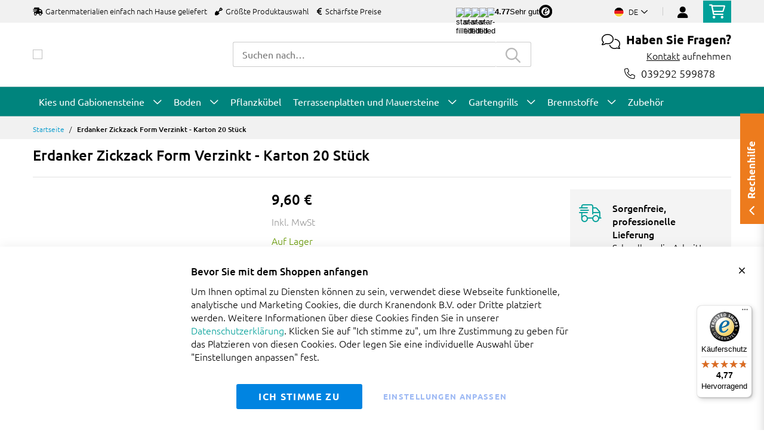

--- FILE ---
content_type: text/html; charset=UTF-8
request_url: https://www.amagard.com/de/erdanker-verzinkt-zick-zack-form
body_size: 22515
content:
 <!doctype html><html lang="de"><head prefix="og: http://ogp.me/ns# fb: http://ogp.me/ns/fb# product: http://ogp.me/ns/product#"><script> var LOCALE = 'de\u002DDE'; var BASE_URL = 'https\u003A\u002F\u002Fwww.amagard.com\u002Fde\u002F'; var require = { 'baseUrl': 'https\u003A\u002F\u002Fwww.amagard.com\u002Fstatic\u002Fversion1.4.31\u002Ffrontend\u002FMageBig\u002Famagard_basic\u002Fde_DE' };</script> <meta charset="utf-8"/>
<meta name="title" content="Erdanker ZickZack Form - Verzinkt - Karton 20 Stück"/>
<meta name="description" content="Stabile Zickzack-Erdanker mit praktischer Hakenform  ✓ zum Befestigen von z.B. Unkrautvlies oder Kunstrasen auf schwierigen Untergründen ✓ Schnell geliefert"/>
<meta name="robots" content="INDEX,FOLLOW"/>
<meta name="viewport" content="width=device-width, initial-scale=1, shrink-to-fit=no"/>
<meta name="format-detection" content="telephone=no"/>
<title>Erdanker ZickZack Form - Verzinkt - Karton 20 Stück</title>
<link  rel="stylesheet" type="text/css"  media="all" href="https://www.amagard.com/static/version1.4.31/_cache/merged/1.4.31/b4ff30b604f280c6e5e1cdf6da955131.min.css" />
<link  rel="stylesheet" type="text/css"  media="screen and (min-width: 768px)" href="https://www.amagard.com/static/version1.4.31/frontend/MageBig/amagard_basic/de_DE/css/styles-l.min.css" />
<link  rel="stylesheet" type="text/css"  media="print" href="https://www.amagard.com/static/version1.4.31/frontend/MageBig/amagard_basic/de_DE/css/print.min.css" />
<script  type="text/javascript"  src="https://www.amagard.com/static/version1.4.31/_cache/merged/1.4.31/4fcd78e7d5a9e7cb29c3830184586838.min.js"></script>
<link  rel="canonical" href="https://www.amagard.com/de/erdanker-verzinkt-zick-zack-form" />
<link  rel="icon" type="image/x-icon" href="https://www.amagard.com/media/favicon/websites/35/favicon-32x32_11.png" />
<link  rel="shortcut icon" type="image/x-icon" href="https://www.amagard.com/media/favicon/websites/35/favicon-32x32_11.png" />
<meta name="p:domain_verify" content="44d9e2343e1f14cfe0a52b29be6445f4"/>    <script type="text/x-magento-init">
        {
            "*": {
                "Magento_PageCache/js/form-key-provider": {
                    "isPaginationCacheEnabled":
                        0                }
            }
        }</script>   <!--Custom Style--> <link  rel="stylesheet" type="text/css"  media="all" href="https://www.amagard.com/static/version1.4.31/frontend/MageBig/amagard_basic/de_DE/Grindnu_Transport/css/calculator.min.css" />  <script>    window.initLazyLoadFunction = function(isWait, callback) {
        let eventName,
            variables = arguments;
        eventName = !isWait ? ['load'] : ['keydown', 'mouseover', 'scroll', 'touchstart', 'wheel'];
        (function (events) {
            const initFunction = function () {
                events.forEach(function (eventType) {
                    window.removeEventListener(eventType, initFunction);
                });

                if (variables[2] !== undefined) {
                    callback(variables[2]);
                } else {
                    callback();
                }
            }
            events.forEach(function (eventType) {
                window.addEventListener(eventType, initFunction, {once: true, passive: true})
            })
        })(eventName);
    }</script>   <script type="text&#x2F;javascript">var script = document.createElement('script');
script.src = 'https://integrations.etrusted.com/applications/widget.js/v2';
script.async = true;
script.defer = true;
document.head.appendChild(script);</script>  <link rel="alternate" hreflang="nl-nl" href="https://www.amagard.com/nl/grondpennen-verzinkt-zig-zag-vorm"/>
<link rel="alternate" hreflang="nl-be" href="https://www.amagard.com/be/grondpennen-verzinkt-zig-zag-vorm"/>
<link rel="alternate" hreflang="es-es" href="https://www.amagard.com/es/grapas-de-sujecion-forma-zig-zag"/>
<link rel="alternate" hreflang="de-de" href="https://www.amagard.com/de/erdanker-verzinkt-zick-zack-form"/>
<link rel="alternate" hreflang="fr-be" href="https://www.amagard.com/be/fr/piquets-ancrage-zigzag-galvanise"/>
<link rel="alternate" hreflang="fr-fr" href="https://www.amagard.com/fr/piquets-ancrage-zigzag-galvanise"/>
<link rel="alternate" hreflang="de-at" href="https://www.amagard.com/at/erdanker-verzinkt-zick-zack-form"/>
<link rel="alternate" hreflang="pt-pt" href="https://www.amagard.com/pt/grampos-de-fixacao-forma-zig-zag"/></head><body data-container="body" data-mage-init='{"loaderAjax": {}, "loader": { "icon": "https://www.amagard.com/static/version1.4.31/frontend/MageBig/amagard_basic/de_DE/images/loader-2.gif"}}' id="html-body" class="layout01 layout04 catalog-product-view product-erdanker-verzinkt-zick-zack-form page-layout-1column"><div class="page-wrapper magebig-container">       <script type="text/x-magento-init">
    {
        "*": {
            "Magento_PageBuilder/js/widget-initializer": {
                "config": {"[data-content-type=\"slider\"][data-appearance=\"default\"]":{"Magento_PageBuilder\/js\/content-type\/slider\/appearance\/default\/widget":false},"[data-content-type=\"map\"]":{"Magento_PageBuilder\/js\/content-type\/map\/appearance\/default\/widget":false},"[data-content-type=\"row\"]":{"Magento_PageBuilder\/js\/content-type\/row\/appearance\/default\/widget":false},"[data-content-type=\"tabs\"]":{"Magento_PageBuilder\/js\/content-type\/tabs\/appearance\/default\/widget":false},"[data-content-type=\"slide\"]":{"Magento_PageBuilder\/js\/content-type\/slide\/appearance\/default\/widget":{"buttonSelector":".pagebuilder-slide-button","showOverlay":"hover","dataRole":"slide"}},"[data-content-type=\"banner\"]":{"Magento_PageBuilder\/js\/content-type\/banner\/appearance\/default\/widget":{"buttonSelector":".pagebuilder-banner-button","showOverlay":"hover","dataRole":"banner"}},"[data-content-type=\"buttons\"]":{"Magento_PageBuilder\/js\/content-type\/buttons\/appearance\/inline\/widget":false},"[data-content-type=\"products\"][data-appearance=\"carousel\"]":{"Magento_PageBuilder\/js\/content-type\/products\/appearance\/carousel\/widget":false}},
                "breakpoints": {"desktop":{"label":"Desktop","stage":true,"default":true,"class":"desktop-switcher","icon":"Magento_PageBuilder::css\/images\/switcher\/switcher-desktop.svg","conditions":{"min-width":"1024px"},"options":{"products":{"default":{"slidesToShow":"5"}}}},"tablet":{"conditions":{"max-width":"1024px","min-width":"768px"},"options":{"products":{"default":{"slidesToShow":"4"},"continuous":{"slidesToShow":"3"}}}},"mobile":{"label":"Mobile","stage":true,"class":"mobile-switcher","icon":"Magento_PageBuilder::css\/images\/switcher\/switcher-mobile.svg","media":"only screen and (max-width: 768px)","conditions":{"max-width":"768px","min-width":"640px"},"options":{"products":{"default":{"slidesToShow":"3"}}}},"mobile-small":{"conditions":{"max-width":"640px"},"options":{"products":{"default":{"slidesToShow":"2"},"continuous":{"slidesToShow":"1"}}}}}            }
        }
    }</script>  <script type="text/x-magento-init">
{
    "*": {
        "Magento_Theme/js/magebig": {
            "sticky_header": 1,
            "sticky_type": 0,
            "sticky_offset": 500,
            "sticky_add_cart": 0        }
    }
}</script> <script type="text/x-magento-init">
    {
        "*": {
            "mage/cookies": {
                "expires": null,
                "path": "\u002F",
                "domain": ".www.amagard.com",
                "secure": true,
                "lifetime": "86400"
            }
        }
    }</script>  <noscript><div class="message global noscript"><div class="content"><p><strong>JavaScript scheint in Ihrem Browser deaktiviert zu sein.</strong> <span> Um unsere Website in bester Weise zu erfahren, aktivieren Sie Javascript in Ihrem Browser.</span></p></div></div></noscript>    <script> window.cookiesConfig = window.cookiesConfig || {}; window.cookiesConfig.secure = true; </script>  <script>    require.config({
        paths: {
            googleMaps: 'https\u003A\u002F\u002Fmaps.googleapis.com\u002Fmaps\u002Fapi\u002Fjs\u003Fv\u003D3.53\u0026key\u003D'
        },
        config: {
            'Magento_PageBuilder/js/utils/map': {
                style: '',
            },
            'Magento_PageBuilder/js/content-type/map/preview': {
                apiKey: '',
                apiKeyErrorMessage: 'You\u0020must\u0020provide\u0020a\u0020valid\u0020\u003Ca\u0020href\u003D\u0027https\u003A\u002F\u002Fwww.amagard.com\u002Fde\u002Fadminhtml\u002Fsystem_config\u002Fedit\u002Fsection\u002Fcms\u002F\u0023cms_pagebuilder\u0027\u0020target\u003D\u0027_blank\u0027\u003EGoogle\u0020Maps\u0020API\u0020key\u003C\u002Fa\u003E\u0020to\u0020use\u0020a\u0020map.'
            },
            'Magento_PageBuilder/js/form/element/map': {
                apiKey: '',
                apiKeyErrorMessage: 'You\u0020must\u0020provide\u0020a\u0020valid\u0020\u003Ca\u0020href\u003D\u0027https\u003A\u002F\u002Fwww.amagard.com\u002Fde\u002Fadminhtml\u002Fsystem_config\u002Fedit\u002Fsection\u002Fcms\u002F\u0023cms_pagebuilder\u0027\u0020target\u003D\u0027_blank\u0027\u003EGoogle\u0020Maps\u0020API\u0020key\u003C\u002Fa\u003E\u0020to\u0020use\u0020a\u0020map.'
            },
        }
    });</script><script>
    require.config({
        shim: {
            'Magento_PageBuilder/js/utils/map': {
                deps: ['googleMaps']
            }
        }
    });</script> <script data-cfasync="false" type="text&#x2F;javascript">window.isGdprCookieEnabled = true;

require(['Amasty_GdprFrontendUi/js/modal-show'], function (modalConfigInit) {
    modalConfigInit({"isDeclineEnabled":0,"barLocation":0,"policyText":"<p style=\"font-size: 13pt;\"><strong>Bevor Sie mit dem Shoppen anfangen<\/strong><\/p>Um Ihnen optimal zu Diensten k\u00f6nnen zu sein, verwendet diese Webseite funktionelle, analytische und Marketing Cookies, die durch Kranendonk B.V. oder Dritte platziert werden. Weitere Informationen \u00fcber diese Cookies finden Sie in unserer <a href=\"https:\/\/www.amagard.com\/de\/datenschutz\" target=\"_blank\" title=\"Datenschutzerkl\u00e4rung\">Datenschutzerkl\u00e4rung<\/a>. Klicken Sie auf \"Ich stimme zu\", um Ihre Zustimmung zu geben f\u00fcr das Platzieren von diesen Cookies. Oder legen Sie eine individuelle Auswahl \u00fcber \"Einstellungen anpassen\" fest.","firstShowProcess":"0","cssConfig":{"backgroundColor":null,"policyTextColor":null,"textColor":null,"titleColor":null,"linksColor":null,"acceptBtnColor":null,"acceptBtnColorHover":null,"acceptBtnTextColor":null,"acceptBtnTextColorHover":null,"acceptBtnOrder":null,"allowBtnTextColor":"#5284EC91","allowBtnTextColorHover":null,"allowBtnColor":null,"allowBtnColorHover":null,"allowBtnOrder":null,"declineBtnTextColorHover":null,"declineBtnColorHover":null,"declineBtnTextColor":null,"declineBtnColor":null,"declineBtnOrder":null},"isAllowCustomersCloseBar":true,"isPopup":false,"isModal":false,"className":"amgdprjs-bar-template","buttons":[{"label":"Ich stimme zu","dataJs":"accept","class":"-allow -save","action":"allowCookies"},{"label":"Einstellungen anpassen","dataJs":"settings","class":"-settings"}],"template":"<div role=\"alertdialog\"\n     class=\"modal-popup _show amgdprcookie-bar-container <% if (data.isPopup) { %>-popup<% } %>\"\n     data-amcookie-js=\"bar\"\n     aria-label=\"<%= phrase.cookieBar %>\"\n>\n    <div data-amgdprcookie-focus-start tabindex=\"0\">\n        <span tabindex=\"0\" class=\"amgdprcookie-focus-guard\" data-focus-to=\"last\"><\/span>\n        <% if (data.isAllowCustomersCloseBar){ %>\n        <button class=\"action-close\" data-amcookie-js=\"close-cookiebar\" type=\"button\">\n            <span data-bind=\"i18n: 'Close Cookie Bar'\"><\/span>\n        <\/button>\n        <% } %>\n        <div class=\"amgdprcookie-bar-block\">\n            <div id=\"amgdprcookie-policy-text\" class=\"amgdprcookie-policy\"><%= data.policyText %><\/div>\n            <div class=\"amgdprcookie-buttons-block\">\n                <% _.each(data.buttons, function(button) { %>\n                <button\n                    class=\"amgdprcookie-button <%= button.class %>\"\n                    disabled\n                    data-amgdprcookie-js=\"<%= button.dataJs %>\"\n                >\n                    <%= button.label %>\n                <\/button>\n                <% }); %>\n            <\/div>\n        <\/div>\n        <span tabindex=\"0\" class=\"amgdprcookie-focus-guard\" data-focus-to=\"first\"><\/span>\n    <\/div>\n<\/div>\n\n<style>\n    <% if(css.backgroundColor){ %>\n    .amgdprcookie-bar-container {\n        background-color: <%= css.backgroundColor %>\n    }\n    <% } %>\n    <% if(css.policyTextColor){ %>\n    .amgdprcookie-bar-container .amgdprcookie-policy {\n        color: <%= css.policyTextColor %>;\n    }\n    <% } %>\n    <% if(css.textColor){ %>\n    .amgdprcookie-bar-container .amgdprcookie-text {\n        color: <%= css.textColor %>;\n    }\n    <% } %>\n    <% if(css.titleColor){ %>\n    .amgdprcookie-bar-container .amgdprcookie-header {\n        color: <%= css.titleColor %>;\n    }\n    <% } %>\n    <% if(css.linksColor){ %>\n    .amgdprcookie-bar-container .amgdprcookie-link,\n    .amgdprcookie-bar-container .amgdprcookie-policy a {\n        color: <%= css.linksColor %>;\n    }\n    <% } %>\n    <% if(css.acceptBtnOrder || css.acceptBtnColor || css.acceptBtnTextColor){ %>\n    .amgdprcookie-bar-container .amgdprcookie-button.-save {\n        <% if(css.acceptBtnOrder) { %>order: <%= css.acceptBtnOrder %>; <% } %>\n        <% if(css.acceptBtnColor) { %>\n            background-color: <%= css.acceptBtnColor %>;\n            border-color: <%= css.acceptBtnColor %>;\n        <% } %>\n        <% if(css.acceptBtnTextColor) { %>color: <%= css.acceptBtnTextColor %>; <% } %>\n    }\n    <% } %>\n    <% if(css.acceptBtnColorHover || css.acceptBtnTextColorHover){ %>\n    .amgdprcookie-bar-container .amgdprcookie-button.-save:hover {\n        <% if(css.acceptBtnColorHover) { %>\n            background-color: <%= css.acceptBtnColorHover %>;\n            border-color: <%= css.acceptBtnColorHover %>;\n        <% } %>\n        <% if(css.acceptBtnTextColorHover) { %> color: <%= css.acceptBtnTextColorHover %>; <% } %>\n    }\n    <% } %>\n    <% if(css.allowBtnOrder || css.allowBtnColor || css.allowBtnTextColor){ %>\n    .amgdprcookie-bar-container .amgdprcookie-button.-settings {\n        <% if(css.allowBtnOrder) { %> order: <%= css.allowBtnOrder %>; <% } %>\n        <% if(css.allowBtnColor) { %>\n            background-color: <%= css.allowBtnColor %>;\n            border-color: <%= css.allowBtnColor %>;\n        <% } %>\n        <% if(css.allowBtnTextColor) { %> color: <%= css.allowBtnTextColor %>; <% } %>\n    }\n    <% } %>\n    <% if(css.allowBtnColorHover || css.allowBtnTextColorHover){ %>\n    .amgdprcookie-bar-container .amgdprcookie-button.-settings:hover {\n        <% if(css.allowBtnColorHover) { %>\n            background-color: <%= css.allowBtnColorHover %>;\n            border-color: <%= css.allowBtnColorHover %>;\n        <% } %>\n        <% if(css.allowBtnTextColorHover) { %> color: <%= css.allowBtnTextColorHover %>; <% } %>\n    }\n    <% } %>\n    <% if(css.declineBtnOrder || css.declineBtnColor || css.declineBtnTextColor){ %>\n    .amgdprcookie-bar-container .amgdprcookie-button.-decline {\n        <% if(css.declineBtnOrder) { %> order: <%= css.declineBtnOrder %>; <% } %>\n        <% if(css.declineBtnColor) { %>\n            background-color: <%= css.declineBtnColor %>;\n            border-color: <%= css.declineBtnColor %>;\n        <% } %>\n        <% if(css.declineBtnTextColor) { %> color: <%= css.declineBtnTextColor %>; <% } %>\n    }\n    <% } %>\n    <% if(css.declineBtnColorHover || css.declineBtnTextColorHover){ %>\n    .amgdprcookie-bar-container .amgdprcookie-button.-decline:hover {\n        <% if(css.declineBtnColorHover) { %>\n            background-color: <%= css.declineBtnColorHover %>;\n            border-color: <%= css.declineBtnColorHover %>;\n        <% } %>\n        <% if(css.declineBtnTextColorHover) { %> color: <%= css.declineBtnTextColorHover %>; <% } %>\n    }\n    <% } %>\n<\/style>\n"});
});</script> <script data-cfasync="false" type="text/x-magento-init">
        {
            "*": {
                "Magento_Ui/js/core/app": {"components":{"gdpr-cookie-modal":{"cookieText":"<p style=\"font-size: 13pt;\"><strong>Bevor Sie mit dem Shoppen anfangen<\/strong><\/p>Um Ihnen optimal zu Diensten k\u00f6nnen zu sein, verwendet diese Webseite funktionelle, analytische und Marketing Cookies, die durch Kranendonk B.V. oder Dritte platziert werden. Weitere Informationen \u00fcber diese Cookies finden Sie in unserer <a href=\"https:\/\/www.amagard.com\/de\/datenschutz\" target=\"_blank\" title=\"Datenschutzerkl\u00e4rung\">Datenschutzerkl\u00e4rung<\/a>. Klicken Sie auf \"Ich stimme zu\", um Ihre Zustimmung zu geben f\u00fcr das Platzieren von diesen Cookies. Oder legen Sie eine individuelle Auswahl \u00fcber \"Einstellungen anpassen\" fest.","firstShowProcess":"0","acceptBtnText":"Ich stimme zu","declineBtnText":null,"settingsBtnText":"Einstellungen anpassen","isDeclineEnabled":0,"isAllowCustomersCloseBar":true,"component":"Amasty_GdprFrontendUi\/js\/cookies","barType":0,"barLocation":0,"children":{"gdpr-cookie-settings-modal":{"component":"Amasty_GdprFrontendUi\/js\/modal\/cookie-settings"},"gdpr-cookie-information-modal":{"component":"Amasty_GdprFrontendUi\/js\/modal\/cookie-information"}}}}}            }
        }</script><!-- ko scope: 'gdpr-cookie-modal' --><!--ko template: getTemplate()--><!-- /ko --><!-- /ko --><style> .amgdprjs-bar-template { z-index: 999;  bottom: 0;  }</style>   <style> /*.mf-label-container {display: block;top:0;right: 0;left: 0;bottom: 0; width: 100%; height: 100%;}*/ .mf-label-container .mf-label {position: absolute; z-index: 2; width: fit-content;} .product.media .mf-label-container .mf-label {z-index: 9;} .mf-label-container .mf-label.mf-label-position-top-left {top: 0;left: 0;} .mf-label-container .mf-label.mf-label-position-top-center {top: 0; left: 50%; transform: translateX(-50%);} .mf-label-container .mf-label.mf-label-position-top-right {top: 0;right: 0;} .mf-label-container .mf-label.mf-label-position-center-left {top: 50%; transform: translateY(-50%); left: 0;} .mf-label-container .mf-label.mf-label-position-center {top: 50%; left: 50%; transform: translate(-50%, -50%);} .mf-label-container .mf-label.mf-label-position-center-right {top: 50%; transform: translateY(-50%); right: 0;} .mf-label-container .mf-label.mf-label-position-bottom-left {bottom: 0;left: 0;} .mf-label-container .mf-label.mf-label-position-bottom-center {bottom: 0;left: 50%; transform: translateX(-50%);} .mf-label-container .mf-label.mf-label-position-bottom-right {bottom: 0;right: 0;} .mf-label-container .mf-label.mf-label-position-top-center img, .mf-label-container .mf-label.mf-label-position-center img, .mf-label-container .mf-label.mf-label-position-bottom-center img {display: block; margin: 0 auto;} .mf-label-container .mf-label.mf-label-position-top-right img, .mf-label-container .mf-label.mf-label-position-center-right img, .mf-label-container .mf-label.mf-label-position-bottom-right img {float: right;} </style>   <script > window.MagefanJs = window.MagefanJs || {}; window.MagefanJs.ajax = function(options) { var xmlhttp = new XMLHttpRequest(); xmlhttp.onreadystatechange = function () { if (xmlhttp.readyState == XMLHttpRequest.DONE && xmlhttp.status == 200) { var data = xmlhttp.responseText; if (options.success) options.success(data); } }; xmlhttp.open(options.type, options.url, true); var requestHeader = Object.assign({}, { 'X-Requested-With': 'XMLHttpRequest', 'Content-type': 'application/x-www-form-urlencoded' }, options.requestHeader ? options.requestHeader : {}); for (var header in requestHeader) { xmlhttp.setRequestHeader(header, requestHeader[header]); } xmlhttp.send(options.data); }; </script> <noscript><iframe src="//www.googletagmanager.com/ns.html?id=GTM-5VM3WT4" height="0" width="0" style="display:none;visibility:hidden"></iframe></noscript><script type="text/x-magento-init">
    {"*":{"yireoGoogleTagManager":{"cookie_restriction_mode":"","attributes":[],"id":"GTM-5VM3WT4","debug":false}}}</script>   <style> .fotorama .mf-label-position-custom {display: none;} .product.media > .mf-label-container {display: none;}</style> <script > require(['jquery'], function ($) { $('[data-gallery-role=gallery-placeholder]').on('gallery:loaded', function () { let mfLabelContainer = $(this).parent().find('.mf-label-container'); if (!mfLabelContainer.length) { mfLabelContainer = $('.product.media .mf-label-container'); } if (mfLabelContainer.length) { mfLabelContainer.prependTo('.fotorama__stage__shaft') } }); }); </script> <header class="page-header"><div class="panel wrapper"><div class="panel header"> <a class="action skip contentarea" href="#contentarea"><span> Zum Inhalt springen</span></a></div></div> <div class="header-top-inner d-none d-md-block "><div class="container"><div class="row align-items-center header-top-row"><div class="d-none d-md-flex col-md-7 col-lg-6 col-xl-9 align-items-center justify-content-between">  <div class="welcome"><ul class="pl-0">
  <li class="d-inline-block mr-3"><i class="fas fa-shipping-fast mr-2"></i>Gartenmaterialien einfach nach Hause geliefert</li>
  <li class="d-none d-lg-inline-block mr-3"><i class="fas fa-shovel mr-2"></i>Größte Produktauswahl</li>
  <li class="d-none d-lg-inline-block mr-3"><i class="fas fa-euro-sign mr-2"></i>Schärfste Preise</li>
</ul></div> <div class="trusted-stars-service-widget"><div class="wrapper"><div class="content" onclick="window.open('https://www.trustedshops.de/bewertung/info_XE478BB0CFF925ED880EB200E161BC645.html', 'trustedshops');"><div class="star-rating"><img src="https://integrations.etrusted.com/applications/trusted-stars-service-widget/2.9.0/assets/images/star-filled.svg" loading="lazy" alt="star-filled"><img src="https://integrations.etrusted.com/applications/trusted-stars-service-widget/2.9.0/assets/images/star-filled.svg" loading="lazy" alt="star-filled"><img src="https://integrations.etrusted.com/applications/trusted-stars-service-widget/2.9.0/assets/images/star-filled.svg" loading="lazy" alt="star-filled"><img src="https://integrations.etrusted.com/applications/trusted-stars-service-widget/2.9.0/assets/images/star-filled.svg" loading="lazy" alt="star-filled"> <div class="star-rating__fraction"><div class="star"><img src="https://integrations.etrusted.com/applications/trusted-stars-service-widget/2.9.0/assets/images/star-empty.svg" loading="lazy" alt="star-empty"></div><div class="star" style="width: 76%"><img src="https://integrations.etrusted.com/applications/trusted-stars-service-widget/2.9.0/assets/images/star-filled.svg" loading="lazy" alt="star-filled"></div></div></div><div class="grade-value">4.77</div><div class="grade-summary">Sehr gut</div><div class="logo"><img class="w-12" src="https://www.amagard.com/static/version1.4.31/frontend/MageBig/amagard_basic/de_DE/Grindnu_Seo/images/etrusted-logo.svg" loading="lazy" alt="etrusted-logo"></div></div></div></div></div>  <div class="col-12 col-md-5 col-lg-6 col-xl-3"> <div class="row top-link-wrap align-items-md-end align-item-center justify-content-center justify-content-md-end"> <div class="col-auto top-links"><div class="language-topbar switcher language switcher-language" data-ui-id="language-switcher" id="switcher-language"><div class="lang-curr view-de"><span class="title"><span class="lang-flag "><picture><source type="image/webp" srcset="https://www.amagard.com/static/version1.4.31/frontend/MageBig/amagard_basic/de_DE/images/country/flag-de.webp"><img src="https://www.amagard.com/static/version1.4.31/frontend/MageBig/amagard_basic/de_DE/images/country/flag-de.png" alt="flag-de" width="40" height="22" loading="lazy" /></picture></span> <span class="lang-name">de</span><i class="far fa-chevron-down"></i></span></div><div class="lang-list"><ul class="dropdown switcher-dropdown">  <li class="view switcher-option"><a href="/at/"><span class="lang-flag"><picture><source type="image/webp" srcset="https://www.amagard.com/static/version1.4.31/frontend/MageBig/amagard_basic/de_DE/images/country/flag-at.webp"><img src="https://www.amagard.com/static/version1.4.31/frontend/MageBig/amagard_basic/de_DE/images/country/flag-at.png" alt="flag-at" width="40" height="22" loading="lazy" /></picture></span> <span class="lang-name">at</span></a></li>   <li class="view switcher-option"><a href="/be/"><span class="lang-flag"><picture><source type="image/webp" srcset="https://www.amagard.com/static/version1.4.31/frontend/MageBig/amagard_basic/de_DE/images/country/flag-be.webp"><img src="https://www.amagard.com/static/version1.4.31/frontend/MageBig/amagard_basic/de_DE/images/country/flag-be.png" alt="flag-be" width="40" height="22" loading="lazy" /></picture></span> <span class="lang-name">be</span></a></li>   <li class="view switcher-option"><a href="/be/fr/"><span class="lang-flag"><picture><source type="image/webp" srcset="https://www.amagard.com/static/version1.4.31/frontend/MageBig/amagard_basic/de_DE/images/country/flag-be.webp"><img src="https://www.amagard.com/static/version1.4.31/frontend/MageBig/amagard_basic/de_DE/images/country/flag-be.png" alt="flag-be" width="40" height="22" loading="lazy" /></picture></span> <span class="lang-name">fr</span></a></li>    <li class="view switcher-option"><a href="/es/"><span class="lang-flag"><picture><source type="image/webp" srcset="https://www.amagard.com/static/version1.4.31/frontend/MageBig/amagard_basic/de_DE/images/country/flag-es.webp"><img src="https://www.amagard.com/static/version1.4.31/frontend/MageBig/amagard_basic/de_DE/images/country/flag-es.png" alt="flag-es" width="40" height="22" loading="lazy" /></picture></span> <span class="lang-name">es</span></a></li>   <li class="view switcher-option"><a href="/fr/"><span class="lang-flag"><picture><source type="image/webp" srcset="https://www.amagard.com/static/version1.4.31/frontend/MageBig/amagard_basic/de_DE/images/country/flag-fr.webp"><img src="https://www.amagard.com/static/version1.4.31/frontend/MageBig/amagard_basic/de_DE/images/country/flag-fr.png" alt="flag-fr" width="40" height="22" loading="lazy" /></picture></span> <span class="lang-name">fr</span></a></li>   <li class="view switcher-option"><a href="/nl/"><span class="lang-flag"><picture><source type="image/webp" srcset="https://www.amagard.com/static/version1.4.31/frontend/MageBig/amagard_basic/de_DE/images/country/flag-nl.webp"><img src="https://www.amagard.com/static/version1.4.31/frontend/MageBig/amagard_basic/de_DE/images/country/flag-nl.png" alt="flag-nl" width="40" height="22" loading="lazy" /></picture></span> <span class="lang-name">nl</span></a></li>   <li class="view switcher-option"><a href="/pt/"><span class="lang-flag"><picture><source type="image/webp" srcset="https://www.amagard.com/static/version1.4.31/frontend/MageBig/amagard_basic/de_DE/images/country/flag-pt.webp"><img src="https://www.amagard.com/static/version1.4.31/frontend/MageBig/amagard_basic/de_DE/images/country/flag-pt.png" alt="flag-pt" width="40" height="22" loading="lazy" /></picture></span> <span class="lang-name">pt</span></a></li>   <li class="view switcher-option"><a href="/uk/"><span class="lang-flag"><picture><source type="image/webp" srcset="https://www.amagard.com/static/version1.4.31/frontend/MageBig/amagard_basic/de_DE/images/country/flag-uk.webp"><img src="https://www.amagard.com/static/version1.4.31/frontend/MageBig/amagard_basic/de_DE/images/country/flag-uk.png" alt="flag-uk" width="40" height="22" loading="lazy" /></picture></span> <span class="lang-name">uk</span></a></li> </ul></div></div></div> <!-- end country switch --><div class="col-auto top-links"><ul class="header links">  <li class="authorization-link" style="height: 18px; padding-top: 3px;"><a href="https://www.amagard.com/de/customer/account/login/referer/aHR0cHM6Ly93d3cuYW1hZ2FyZC5jb20vZGUvZXJkYW5rZXItdmVyemlua3Qtemljay16YWNrLWZvcm0~/"><i class="fas fa-user" style="font-size: 20px; line-height: 16px;"></i></a></li> </ul></div><div class="cart-top-box d-none d-md-block"> <div class="minicart-action"><a class="action go-to-cart" href="https://www.amagard.com/de/checkout/cart/" data-bind="scope: 'minicart_content'"><i class="far fa-shopping-cart"></i> <span class="counter qty empty" data-bind="css: { empty: !!getCartParam('summary_count') == false }, blockLoader: isLoading"><span class="counter-number"><!-- ko text: getCartParam('summary_count') --><!-- /ko --></span> <span class="counter-label"><!-- ko if: getCartParam('summary_count') --><!-- ko text: getCartParam('summary_count') --><!-- /ko --><!-- ko i18n: 'items' --><!-- /ko --><!-- /ko --></span></span></a></div><div data-block="minicart" class="minicart-wrapper minicart-slide mfp-hide"> <div class="block block-minicart empty" style="display: block;"><div id="minicart-content-wrapper" data-bind="scope: 'minicart_content'"><!-- ko template: getTemplate() --><!-- /ko --></div></div> <script>
        window
            .checkout = {"shoppingCartUrl":"https:\/\/www.amagard.com\/de\/checkout\/cart\/","checkoutUrl":"https:\/\/www.amagard.com\/de\/onestepcheckout\/","updateItemQtyUrl":"https:\/\/www.amagard.com\/de\/checkout\/sidebar\/updateItemQty\/","removeItemUrl":"https:\/\/www.amagard.com\/de\/checkout\/sidebar\/removeItem\/","imageTemplate":"Magento_Catalog\/product\/image_with_borders","baseUrl":"https:\/\/www.amagard.com\/de\/","minicartMaxItemsVisible":5,"websiteId":"35","maxItemsToDisplay":10,"storeId":"36","storeGroupId":"36","customerLoginUrl":"https:\/\/www.amagard.com\/de\/customer\/account\/login\/referer\/aHR0cHM6Ly93d3cuYW1hZ2FyZC5jb20vZGUvZXJkYW5rZXItdmVyemlua3Qtemljay16YWNrLWZvcm0~\/","isRedirectRequired":false,"autocomplete":"off","captcha":{"user_login":{"isCaseSensitive":false,"imageHeight":50,"imageSrc":"","refreshUrl":"https:\/\/www.amagard.com\/de\/captcha\/refresh\/","isRequired":false,"timestamp":1769754591}}} ;</script><script type="text/x-magento-init">
        {
                "[data-block='minicart']": {
                    "Magento_Ui/js/core/app": {"components":{"minicart_content":{"children":{"subtotal.container":{"children":{"subtotal":{"children":{"subtotal.totals":{"config":{"display_cart_subtotal_incl_tax":1,"display_cart_subtotal_excl_tax":0,"template":"Magento_Tax\/checkout\/minicart\/subtotal\/totals"},"children":{"subtotal.totals.msrp":{"component":"Magento_Msrp\/js\/view\/checkout\/minicart\/subtotal\/totals","config":{"displayArea":"minicart-subtotal-hidden","template":"Magento_Msrp\/checkout\/minicart\/subtotal\/totals"}}},"component":"Magento_Tax\/js\/view\/checkout\/minicart\/subtotal\/totals"}},"component":"uiComponent","config":{"template":"Magento_Checkout\/minicart\/subtotal"}}},"component":"uiComponent","config":{"displayArea":"subtotalContainer"}},"item.renderer":{"component":"Magento_Checkout\/js\/view\/cart-item-renderer","config":{"displayArea":"defaultRenderer","template":"Magento_Checkout\/minicart\/item\/default"},"children":{"item.image":{"component":"Magento_Catalog\/js\/view\/image","config":{"template":"Magento_Catalog\/product\/image","displayArea":"itemImage"}},"checkout.cart.item.price.sidebar":{"component":"uiComponent","config":{"template":"Magento_Checkout\/minicart\/item\/price","displayArea":"priceSidebar"}}}},"freeproduct.item.renderer":{"component":"uiComponent","config":{"displayArea":"freeproductRenderer","template":"C4B_FreeProduct\/minicart\/item\/freeproduct"},"children":{"item.image":{"component":"Magento_Catalog\/js\/view\/image","config":{"template":"Magento_Catalog\/product\/image","displayArea":"itemImage"}}}},"extra_info":{"component":"uiComponent","config":{"displayArea":"extraInfo"}},"promotion":{"component":"uiComponent","config":{"displayArea":"promotion"}}},"config":{"itemRenderer":{"default":"defaultRenderer","simple":"defaultRenderer","virtual":"defaultRenderer","freeproduct_gift":"freeproductRenderer"},"template":"Magento_Checkout\/minicart\/content"},"component":"Magento_Checkout\/js\/view\/minicart"}},"types":[]}                },
                "*": {
                    "Magento_Ui/js/block-loader": "https://www.amagard.com/static/version1.4.31/frontend/MageBig/amagard_basic/de_DE/images/loader-1.gif"
                }
            }</script></div></div></div></div></div></div></div><div class="header-main-content sticky-menu"><div class="container"><div class="header-main-inner header-horizontal"><div class="row align-items-center header-maininner-row"><div class="col-7 col-md-3 col-lg-3 col-logo text-center text-md-left"><div class="menu-logo"> <div class="logo-top d-table-cell ">    <div class="logo text-hide"> <a href="https://www.amagard.com/de/" title="Amagard.com"><picture class="img-fluid"><source type="image/webp" srcset="https://www.amagard.com/media/logo/websites/41/logo-amagard-small.webp"><img class="img-fluid" src="https://www.amagard.com/media/logo/websites/41/logo-amagard-small.png" alt="Amagard.com" width="270" height="64" loading="lazy" /></picture></a> </div></div></div>  <div class="mb-navigation vertical-menu d-none d-md-block"><div class="title"><i class="mbi mbi-menu far fa-bars"></i> <span class="d-none d-md-block"><span class="vert-menu-trigger">Sortiment</span> <span class="vert-menu-trigger-subject">anschauen<i class="mbi far fa-chevron-down"></i></span></span></div><div class="navigation" data-action="navigation"><ul class="smartmenu magebig-nav"> <li class="level0 nav-1 level-top mega_left parent"><a href="https://www.amagard.com/de/kies-und-gabionensteine" class="level-top"><span>Kies und Gabionensteine</span></a><i class="mbi mbi-ios-arrow-down"></i><div class="simple-dropdown submenu show-sub" style="width: 270px; height:auto;"><div class="show-sub-content"><div class="mbmenu-block mbmenu-block-center menu-items col12-12 itemgrid itemgrid-4col"><ul class="level0"><li class="level1 item nav-1-1 level-top"><a href="https://www.amagard.com/de/kies-und-gabionensteine/zierkies" class="level-top"><span>Zierkies</span></a></li><li class="level1 item nav-1-2 level-top"><a href="https://www.amagard.com/de/kies-und-gabionensteine/ziersplitt" class="level-top"><span>Ziersplitt und Schotter</span></a></li><li class="level1 item nav-1-3 level-top"><a href="https://www.amagard.com/de/kies-und-gabionensteine/gabionensteine-bruchsteine" class="level-top"><span>Gabionensteine und Bruchsteine</span></a></li><li class="level1 item nav-1-4 level-top"><a href="https://www.amagard.com/de/kies-und-gabionensteine/gabionenkorb" class="level-top"><span>Gabionenkorb</span></a></li><li class="level1 item nav-1-5 level-top"><a href="https://www.amagard.com/de/kies-und-gabionensteine/wassergebundene-wegedecken" class="level-top"><span>Wassergebundene Wegedecken</span></a></li><li class="level1 item nav-1-6 level-top"><a href="https://www.amagard.com/de/kies-und-gabionensteine/sand" class="level-top"><span>Sand</span></a></li><li class="level1 item nav-1-7 level-top"><a href="https://www.amagard.com/de/kies-und-gabionensteine/fugensplitt" class="level-top"><span>Fugensplitt</span></a></li><li class="level1 item nav-1-8 level-top"><a href="https://www.amagard.com/de/kies-und-gabionensteine/pflastersplitt" class="level-top"><span>Pflastersplitt</span></a></li><li class="level1 item nav-1-9 level-top"><a href="https://www.amagard.com/de/kies-und-gabionensteine/verlegesplitt-drainagesplitt" class="level-top"><span>Verlegesplitt (Drainagesplitt) </span></a></li><li class="level1 item nav-1-10 level-top"><a href="https://www.amagard.com/de/kies-und-gabionensteine/kieswaben" class="level-top"><span>Kieswaben</span></a></li><li class="level1 item nav-1-11 level-top"><a href="https://www.amagard.com/de/kies-und-gabionensteine/rasenkante-beeteinfassung" class="level-top"><span>Rasenkante</span></a></li><li class="level1 item nav-1-12 level-top"><a href="https://www.amagard.com/de/kies-und-gabionensteine/unkrautvlies-und-gartenfolie" class="level-top"><span>Unkrautvlies und Gartenfolie</span></a></li><li class="level1 item nav-1-13 level-top"><a href="https://www.amagard.com/de/kies-und-gabionensteine/erdanker" class="level-top"><span>Erdanker</span></a></li></ul></div></div></div></li><li class="level0 nav-2 level-top mega_left parent"><a href="https://www.amagard.com/de/boden" class="level-top"><span>Boden</span></a><i class="mbi mbi-ios-arrow-down"></i><div class="simple-dropdown submenu show-sub" style="width: 270px; height:auto;"><div class="show-sub-content"><div class="mbmenu-block mbmenu-block-center menu-items col12-12 itemgrid itemgrid-4col"><ul class="level0"><li class="level1 item nav-2-1 level-top"><a href="https://www.amagard.com/de/boden/blumenerde" class="level-top"><span>Blumenerde</span></a></li><li class="level1 item nav-2-2 level-top"><a href="https://www.amagard.com/de/boden/rindenmulch" class="level-top"><span>Rindenmulch französisch</span></a></li><li class="level1 item nav-2-3 level-top"><a href="https://www.amagard.com/de/boden/rasenduenger" class="level-top"><span>Rasendünger (Gartenkalk)</span></a></li><li class="level1 item nav-2-4 level-top"><a href="https://www.amagard.com/de/boden/steinmehl" class="level-top"><span>Steinmehl</span></a></li><li class="level1 item nav-2-5 level-top"><a href="https://www.amagard.com/de/boden/prairie-lava" class="level-top"><span>Prärie-Lava</span></a></li></ul></div></div></div></li><li class="level0 nav-3 level-top"><a href="https://www.amagard.com/de/pflanzkubel" class="level-top"><span>Pflanzkübel</span></a></li><li class="level0 nav-4 level-top mega_left parent"><a href="https://www.amagard.com/de/terrassenplatten-mauersteine" class="level-top"><span>Terrassenplatten und Mauersteine</span></a><i class="mbi mbi-ios-arrow-down"></i><div class="simple-dropdown submenu show-sub" style="width: 270px; height:auto;"><div class="show-sub-content"><div class="mbmenu-block mbmenu-block-center menu-items col12-12 itemgrid itemgrid-4col"><ul class="level0"><li class="level1 item nav-4-1 level-top"><a href="https://www.amagard.com/de/terrassenplatten-mauersteine/keramische-terrassenplatten" class="level-top"><span>Keramische Terrassenplatten</span></a></li><li class="level1 item nav-4-2 level-top"><a href="https://www.amagard.com/de/terrassenplatten-mauersteine/keramisches-terrassenplatten-zubehoer" class="level-top"><span>Keramisches Terrassenplatten-Zubehör</span></a></li><li class="level1 item nav-4-3 level-top"><a href="https://www.amagard.com/de/terrassenplatten-mauersteine/mauersteine" class="level-top"><span>Mauersteine</span></a></li></ul></div></div></div></li><li class="level0 nav-5 level-top mega_left parent"><a href="https://www.amagard.com/de/kamado-keramik-grills" class="level-top"><span>Gartengrills</span></a><i class="mbi mbi-ios-arrow-down"></i><div class="simple-dropdown submenu show-sub" style="width: 270px; height:auto;"><div class="show-sub-content"><div class="mbmenu-block mbmenu-block-center menu-items col12-12 itemgrid itemgrid-4col"><ul class="level0"><li class="level1 item nav-5-1 hide-cat level-top"><a href="https://www.amagard.com/de/kamado-keramik-grills/the-columbus-kamado" class="level-top"><span>The Columbus Kamado</span></a></li><li class="level1 item nav-5-2 hide-cat level-top"><a href="https://www.amagard.com/de/kamado-keramik-grills/yakiniku-kamado" class="level-top"><span> Yakiniku Kamado</span></a></li><li class="level1 item nav-5-3 level-top"><a href="https://www.amagard.com/de/kamado-keramik-grills/kamado-zubehor" class="level-top"><span>Kamado Zubehör</span></a></li></ul></div></div></div></li><li class="level0 nav-6 level-top mega_left parent"><a href="https://www.amagard.com/de/brennstoffe" class="level-top"><span>Brennstoffe</span></a><i class="mbi mbi-ios-arrow-down"></i><div class="simple-dropdown submenu show-sub" style="width: 270px; height:auto;"><div class="show-sub-content"><div class="mbmenu-block mbmenu-block-center menu-items col12-12 itemgrid itemgrid-4col"><ul class="level0"><li class="level1 item nav-6-1 level-top"><a href="https://www.amagard.com/de/brennstoffe/brennholz" class="level-top"><span>Brennholz</span></a></li></ul></div></div></div></li><li class="level0 nav-7 level-top"><a href="https://www.amagard.com/de/zubehoer" class="level-top"><span>Zubehör</span></a></li>  </ul></div></div></div><div class="pl-0 col-5 d-flex d-md-none justify-content-end align-items-center"><!-- start country switch -->  <div class="language-topbar switcher language switcher-language mr-2" data-ui-id="language-switcher" id="switcher-language"><div class="lang-curr view-de"><span class="title"><span class="lang-flag "><picture><source type="image/webp" srcset="https://www.amagard.com/static/version1.4.31/frontend/MageBig/amagard_basic/de_DE/images/country/flag-de.webp"><img src="https://www.amagard.com/static/version1.4.31/frontend/MageBig/amagard_basic/de_DE/images/country/flag-de.png" alt="flag-de" width="40" height="22" loading="lazy" /></picture></span> <i class="far fa-chevron-down pl-0"></i></span></div><div class="lang-list"><ul class="dropdown switcher-dropdown">  <li class="view switcher-option"><a href="/at/"><span class="lang-flag"><picture><source type="image/webp" srcset="https://www.amagard.com/static/version1.4.31/frontend/MageBig/amagard_basic/de_DE/images/country/flag-at.webp"><img src="https://www.amagard.com/static/version1.4.31/frontend/MageBig/amagard_basic/de_DE/images/country/flag-at.png" alt="flag-at" width="40" height="22" loading="lazy" /></picture></span> <span class="lang-name">at</span></a></li>   <li class="view switcher-option"><a href="/be/"><span class="lang-flag"><picture><source type="image/webp" srcset="https://www.amagard.com/static/version1.4.31/frontend/MageBig/amagard_basic/de_DE/images/country/flag-be.webp"><img src="https://www.amagard.com/static/version1.4.31/frontend/MageBig/amagard_basic/de_DE/images/country/flag-be.png" alt="flag-be" width="40" height="22" loading="lazy" /></picture></span> <span class="lang-name">be</span></a></li>   <li class="view switcher-option"><a href="/be/fr/"><span class="lang-flag"><picture><source type="image/webp" srcset="https://www.amagard.com/static/version1.4.31/frontend/MageBig/amagard_basic/de_DE/images/country/flag-be.webp"><img src="https://www.amagard.com/static/version1.4.31/frontend/MageBig/amagard_basic/de_DE/images/country/flag-be.png" alt="flag-be" width="40" height="22" loading="lazy" /></picture></span> <span class="lang-name">fr</span></a></li>    <li class="view switcher-option"><a href="/es/"><span class="lang-flag"><picture><source type="image/webp" srcset="https://www.amagard.com/static/version1.4.31/frontend/MageBig/amagard_basic/de_DE/images/country/flag-es.webp"><img src="https://www.amagard.com/static/version1.4.31/frontend/MageBig/amagard_basic/de_DE/images/country/flag-es.png" alt="flag-es" width="40" height="22" loading="lazy" /></picture></span> <span class="lang-name">es</span></a></li>   <li class="view switcher-option"><a href="/fr/"><span class="lang-flag"><picture><source type="image/webp" srcset="https://www.amagard.com/static/version1.4.31/frontend/MageBig/amagard_basic/de_DE/images/country/flag-fr.webp"><img src="https://www.amagard.com/static/version1.4.31/frontend/MageBig/amagard_basic/de_DE/images/country/flag-fr.png" alt="flag-fr" width="40" height="22" loading="lazy" /></picture></span> <span class="lang-name">fr</span></a></li>   <li class="view switcher-option"><a href="/nl/"><span class="lang-flag"><picture><source type="image/webp" srcset="https://www.amagard.com/static/version1.4.31/frontend/MageBig/amagard_basic/de_DE/images/country/flag-nl.webp"><img src="https://www.amagard.com/static/version1.4.31/frontend/MageBig/amagard_basic/de_DE/images/country/flag-nl.png" alt="flag-nl" width="40" height="22" loading="lazy" /></picture></span> <span class="lang-name">nl</span></a></li>   <li class="view switcher-option"><a href="/pt/"><span class="lang-flag"><picture><source type="image/webp" srcset="https://www.amagard.com/static/version1.4.31/frontend/MageBig/amagard_basic/de_DE/images/country/flag-pt.webp"><img src="https://www.amagard.com/static/version1.4.31/frontend/MageBig/amagard_basic/de_DE/images/country/flag-pt.png" alt="flag-pt" width="40" height="22" loading="lazy" /></picture></span> <span class="lang-name">pt</span></a></li>   <li class="view switcher-option"><a href="/uk/"><span class="lang-flag"><picture><source type="image/webp" srcset="https://www.amagard.com/static/version1.4.31/frontend/MageBig/amagard_basic/de_DE/images/country/flag-uk.webp"><img src="https://www.amagard.com/static/version1.4.31/frontend/MageBig/amagard_basic/de_DE/images/country/flag-uk.png" alt="flag-uk" width="40" height="22" loading="lazy" /></picture></span> <span class="lang-name">uk</span></a></li> </ul></div></div> <!-- end country switch --> <a href="https://www.amagard.com/de/customer/account/" class="anchor-account"><i class="fal fa-user ml-3"></i></a> </div><div class="col-md-5 col-lg-5 col-xl-6 col-search d-none d-md-block"><div class="top-search-wrap mfp-with-anim">  <div class="block block-search"><div class="block block-title"><strong>Suche</strong></div><div class="block block-content"><form class="form minisearch" id="search_mini_form" action="https://www.amagard.com/de/catalogsearch/result/" method="get"><div class="field search"><label class="label" for="search" data-role="minisearch-label"><span>Suche</span></label> <div class="control"><input id="search" type="text" name="q" value="" placeholder="Suchen nach…" class="input-text" maxlength="128" role="combobox" aria-haspopup="false" aria-expanded="false" aria-autocomplete="both" autocomplete="off" /><div id="search_autocomplete" class="search-autocomplete"></div> <div data-bind="scope: 'ajaxsearch_form'"><!-- ko template: getTemplate() --><!-- /ko --></div><script type="text/x-magento-init">
{
    "*": {
        "Magento_Ui/js/core/app": {
            "components": {
                "ajaxsearch_form": {
                    "component": "MageBig_AjaxSearch/js/autocomplete",
                    "config": {
                        "url": "https://www.amagard.com/de/magebig_ajaxsearch/ajax/index/",
                        "lifetime": 60,
                        "searchFormSelector": "#search_mini_form",
                        "searchButtonSelector": "button.search",
                        "inputSelector": ".minisearch input.input-text",
                        "searchDelay": 800,
                        "storeCode": "amagard_de",
                        "currencyCode": "EUR"
                    }
                }
            }
        }
    }
}</script></div></div><div class="actions"><button type="submit" title="Suche" class="action search" disabled="disabled"><span class="far fa-search"></span></button></div></form></div></div></div></div><div class="col-12 col-md-4 col-lg-4 col-xl-3 col-btn-actions-desktop d-none d-md-block"><div class="header-content-action row no-gutters"><div class="header-content-action row no-gutters"><div class="col"><div class="contact-block-header"><div class="header-questions"><span class="fal fa-comments"></span>Haben Sie Fragen?</div><div class="header-contact"><a href="https://www.amagard.com/de/kontakt-hilfe">Kontakt</a> aufnehmen</div> <div class="header-phone" style="text-align: center; margin-top: 5px;"><div class="contact-icon" style="font-size: 18px!important;"><i class="fal fa-phone">&nbsp;</i></div><div class="costumer-service-link"><a href="tel:039292 599878">039292 599878</a></div></div></div></div></div></div></div></div></div></div></div><div class="header-menu-content d-none d-md-block"><div class="container"><div class="menu-container"> <div class="row align-items-center"><div class="col-12">  <div class="horizontal-menu navigation"><ul class="smartmenu magebig-nav"> <li class="level0 nav-1 level-top mega_left parent"><a href="https://www.amagard.com/de/kies-und-gabionensteine" class="level-top"><span>Kies und Gabionensteine</span></a><i class="mbi mbi-ios-arrow-down"></i><div class="simple-dropdown submenu show-sub" style="width: 270px; height:auto;"><div class="show-sub-content"><div class="mbmenu-block mbmenu-block-center menu-items col12-12 itemgrid itemgrid-4col"><ul class="level0"><li class="level1 item nav-1-1 level-top"><a href="https://www.amagard.com/de/kies-und-gabionensteine/zierkies" class="level-top"><span>Zierkies</span></a></li><li class="level1 item nav-1-2 level-top"><a href="https://www.amagard.com/de/kies-und-gabionensteine/ziersplitt" class="level-top"><span>Ziersplitt und Schotter</span></a></li><li class="level1 item nav-1-3 level-top"><a href="https://www.amagard.com/de/kies-und-gabionensteine/gabionensteine-bruchsteine" class="level-top"><span>Gabionensteine und Bruchsteine</span></a></li><li class="level1 item nav-1-4 level-top"><a href="https://www.amagard.com/de/kies-und-gabionensteine/gabionenkorb" class="level-top"><span>Gabionenkorb</span></a></li><li class="level1 item nav-1-5 level-top"><a href="https://www.amagard.com/de/kies-und-gabionensteine/wassergebundene-wegedecken" class="level-top"><span>Wassergebundene Wegedecken</span></a></li><li class="level1 item nav-1-6 level-top"><a href="https://www.amagard.com/de/kies-und-gabionensteine/sand" class="level-top"><span>Sand</span></a></li><li class="level1 item nav-1-7 level-top"><a href="https://www.amagard.com/de/kies-und-gabionensteine/fugensplitt" class="level-top"><span>Fugensplitt</span></a></li><li class="level1 item nav-1-8 level-top"><a href="https://www.amagard.com/de/kies-und-gabionensteine/pflastersplitt" class="level-top"><span>Pflastersplitt</span></a></li><li class="level1 item nav-1-9 level-top"><a href="https://www.amagard.com/de/kies-und-gabionensteine/verlegesplitt-drainagesplitt" class="level-top"><span>Verlegesplitt (Drainagesplitt) </span></a></li><li class="level1 item nav-1-10 level-top"><a href="https://www.amagard.com/de/kies-und-gabionensteine/kieswaben" class="level-top"><span>Kieswaben</span></a></li><li class="level1 item nav-1-11 level-top"><a href="https://www.amagard.com/de/kies-und-gabionensteine/rasenkante-beeteinfassung" class="level-top"><span>Rasenkante</span></a></li><li class="level1 item nav-1-12 level-top"><a href="https://www.amagard.com/de/kies-und-gabionensteine/unkrautvlies-und-gartenfolie" class="level-top"><span>Unkrautvlies und Gartenfolie</span></a></li><li class="level1 item nav-1-13 level-top"><a href="https://www.amagard.com/de/kies-und-gabionensteine/erdanker" class="level-top"><span>Erdanker</span></a></li></ul></div></div></div></li><li class="level0 nav-2 level-top mega_left parent"><a href="https://www.amagard.com/de/boden" class="level-top"><span>Boden</span></a><i class="mbi mbi-ios-arrow-down"></i><div class="simple-dropdown submenu show-sub" style="width: 270px; height:auto;"><div class="show-sub-content"><div class="mbmenu-block mbmenu-block-center menu-items col12-12 itemgrid itemgrid-4col"><ul class="level0"><li class="level1 item nav-2-1 level-top"><a href="https://www.amagard.com/de/boden/blumenerde" class="level-top"><span>Blumenerde</span></a></li><li class="level1 item nav-2-2 level-top"><a href="https://www.amagard.com/de/boden/rindenmulch" class="level-top"><span>Rindenmulch französisch</span></a></li><li class="level1 item nav-2-3 level-top"><a href="https://www.amagard.com/de/boden/rasenduenger" class="level-top"><span>Rasendünger (Gartenkalk)</span></a></li><li class="level1 item nav-2-4 level-top"><a href="https://www.amagard.com/de/boden/steinmehl" class="level-top"><span>Steinmehl</span></a></li><li class="level1 item nav-2-5 level-top"><a href="https://www.amagard.com/de/boden/prairie-lava" class="level-top"><span>Prärie-Lava</span></a></li></ul></div></div></div></li><li class="level0 nav-3 level-top"><a href="https://www.amagard.com/de/pflanzkubel" class="level-top"><span>Pflanzkübel</span></a></li><li class="level0 nav-4 level-top mega_left parent"><a href="https://www.amagard.com/de/terrassenplatten-mauersteine" class="level-top"><span>Terrassenplatten und Mauersteine</span></a><i class="mbi mbi-ios-arrow-down"></i><div class="simple-dropdown submenu show-sub" style="width: 270px; height:auto;"><div class="show-sub-content"><div class="mbmenu-block mbmenu-block-center menu-items col12-12 itemgrid itemgrid-4col"><ul class="level0"><li class="level1 item nav-4-1 level-top"><a href="https://www.amagard.com/de/terrassenplatten-mauersteine/keramische-terrassenplatten" class="level-top"><span>Keramische Terrassenplatten</span></a></li><li class="level1 item nav-4-2 level-top"><a href="https://www.amagard.com/de/terrassenplatten-mauersteine/keramisches-terrassenplatten-zubehoer" class="level-top"><span>Keramisches Terrassenplatten-Zubehör</span></a></li><li class="level1 item nav-4-3 level-top"><a href="https://www.amagard.com/de/terrassenplatten-mauersteine/mauersteine" class="level-top"><span>Mauersteine</span></a></li></ul></div></div></div></li><li class="level0 nav-5 level-top mega_left parent"><a href="https://www.amagard.com/de/kamado-keramik-grills" class="level-top"><span>Gartengrills</span></a><i class="mbi mbi-ios-arrow-down"></i><div class="simple-dropdown submenu show-sub" style="width: 270px; height:auto;"><div class="show-sub-content"><div class="mbmenu-block mbmenu-block-center menu-items col12-12 itemgrid itemgrid-4col"><ul class="level0"><li class="level1 item nav-5-1 hide-cat level-top"><a href="https://www.amagard.com/de/kamado-keramik-grills/the-columbus-kamado" class="level-top"><span>The Columbus Kamado</span></a></li><li class="level1 item nav-5-2 hide-cat level-top"><a href="https://www.amagard.com/de/kamado-keramik-grills/yakiniku-kamado" class="level-top"><span> Yakiniku Kamado</span></a></li><li class="level1 item nav-5-3 level-top"><a href="https://www.amagard.com/de/kamado-keramik-grills/kamado-zubehor" class="level-top"><span>Kamado Zubehör</span></a></li></ul></div></div></div></li><li class="level0 nav-6 level-top mega_left parent"><a href="https://www.amagard.com/de/brennstoffe" class="level-top"><span>Brennstoffe</span></a><i class="mbi mbi-ios-arrow-down"></i><div class="simple-dropdown submenu show-sub" style="width: 270px; height:auto;"><div class="show-sub-content"><div class="mbmenu-block mbmenu-block-center menu-items col12-12 itemgrid itemgrid-4col"><ul class="level0"><li class="level1 item nav-6-1 level-top"><a href="https://www.amagard.com/de/brennstoffe/brennholz" class="level-top"><span>Brennholz</span></a></li></ul></div></div></div></li><li class="level0 nav-7 level-top"><a href="https://www.amagard.com/de/zubehoer" class="level-top"><span>Zubehör</span></a></li>  </ul></div></div></div></div></div></div><div class="col-12 d-block d-md-none mobile-nav"><div class="mobile-menu-trigger"><div class="mob-menu-trigger-icon"><button type="button" class="btn-nav mb-toggle-switch mb-toggle-switch__htx"><span></span></button></div></div><div class="btn-nav mob-menu-trigger-text">Sortiment anschauen</div></div> <div class="col-12 d-block d-md-none mobile-usp"><ul class="pl-0 slick-slider-auto">
  <li class="item"><i class="fas fa-shipping-fast mr-2"></i>Gartenmaterialien einfach nach Hause geliefert</li>
  <li class="item"><i class="fas fa-credit-card mr-2"></i>Bezahlen mit u.a. Paypal, Karte oder auf Rechnung</li>
<li class="item"><i class="fas fa-messages mr-2"></i>Fragen? Schnelle und sachkundige Antwort</li>
  <li class="item"><i class="fas fa-check mr-2"></i>Über 17 Jahre Erfahrung</li>
</ul>

</div>  <div class="d-block d-md-none col-btn-actions"><div class="header-content-action row no-gutters"><div class="btn-nav-mobile col"><button type="button" class="btn-nav mb-toggle-switch mb-toggle-switch__htx"><span></span></button> <div class="menu-btn-text">Menü</div></div><div class="btn-search-mobile col"><i class="fal fa-search"></i> <div class="menu-btn-text">Suche</div></div><div class="col col-cart"><div class="minicart-action"><a class="action go-to-cart" href="https://www.amagard.com/de/checkout/cart/" data-bind="scope: 'minicart_content'"><i class="fal fa-shopping-cart"></i> <span class="counter qty empty" data-bind="css: { empty: !!getCartParam('summary_count') == false }, blockLoader: isLoading"><span class="counter-number"><!-- ko text: getCartParam('summary_count') -->0 <!-- /ko --></span> <span class="counter-label"><!-- ko if: getCartParam('summary_count') --><!-- /ko --></span></span></a></div><div class="menu-btn-text">Mein Warenkorb</div></div><div class="btn-nav-contact col"><a href="https://www.amagard.com/de/kontakt-hilfe"><i class="fal fa-comments"></i></a> <div class="menu-btn-text">Kontakt</div></div></div></div><div class="header content">  </div></header> <div class="wrapper-breadcrums"><div class="breadcrumbs container" data-mage-init='{ "breadcrumbs": { "categoryUrlSuffix": "", "useCategoryPathInUrl": 0, "product": "Erdanker\u0020Zickzack\u0020Form\u0020Verzinkt\u0020\u002D\u0020Karton\u002020\u0020St\u00FCck" } }'></div></div><main id="maincontent" class="page-main"> <div id="contentarea" tabindex="-1"></div><div class="container main-container"><div class="page messaging"> <div data-placeholder="messages"></div> <div data-bind="scope: 'messages'" class="messages-wrap"><!-- ko if: cookieMessages && cookieMessages.length > 0 --><div role="alert" data-bind="foreach: { data: cookieMessages, as: 'message'}" class="messages cookie-mess"><div data-bind="attr: { class: 'message-' + message.type + ' ' + message.type + ' message', 'data-ui-id': 'message-' + message.type }"><div data-bind="html: $parent.prepareMessageForHtml(message.text)"></div></div></div><!-- /ko --><!-- ko if: messages().messages && messages().messages.length > 0 --><div role="alert" data-bind="foreach: { data: messages().messages, as: 'message' }" class="messages default-mess"><div data-bind="attr: { class: 'message-' + message.type + ' ' + message.type + ' message', 'data-ui-id': 'message-' + message.type }"><div data-bind="html: $parent.prepareMessageForHtml(message.text)"></div></div></div><!-- /ko --></div><script type="text/x-magento-init">
    {
        "*": {
            "Magento_Ui/js/core/app": {
                "components": {
                        "messages": {
                            "component": "Magento_Theme/js/view/messages"
                        }
                    }
                }
            }
    }</script></div><div class="columns row"><div class="column main main-wrap col-12"> <div class="product-info-main-top product-info-main"><div class="row align-items-center"><div class="col-12 col-lg-8">  <div class="page-title-wrapper&#x20;product"><h1 class="page-title" ><span class="base" data-ui-id="page-title-wrapper" >Erdanker Zickzack Form Verzinkt - Karton 20 Stück</span></h1>    </div> <div class="info-after-title">   </div></div></div></div> <div class="product-info-main-content"><div class="row"><div class="col-12 col-md-6 col-xl-4"><div class="product media">  <div class="gallery media-gallery"><div id="lightSlider">  <a href="https://www.amagard.com/media/catalog/product/e/r/erdanker-zickzack-1.jpg" data-thumb="https://www.amagard.com/media/catalog/product/e/r/erdanker-zickzack-1.jpg?width=65&height=86" data-thumb-class="image" data-sub-html="Erdanker Zickzack-Form Verzinkt "> <picture><source type="image/webp" srcset="https://www.amagard.com/media/catalog/product/e/r/erdanker-zickzack-1.webp"><img src="https://www.amagard.com/media/catalog/product/e/r/erdanker-zickzack-1.jpg?width=375&height=500" width="375" height="500" alt="Erdanker Zickzack-Form Verzinkt " loading="lazy" /></picture></a>    <a href="https://www.amagard.com/media/catalog/product/e/r/erdanker-zickzack-2.jpg" data-thumb="https://www.amagard.com/media/catalog/product/e/r/erdanker-zickzack-2.jpg?width=65&height=86" data-thumb-class="image" data-sub-html="Erdanker Zickzack-Form Verzinkt "> <picture><source type="image/webp" srcset="https://www.amagard.com/media/catalog/product/e/r/erdanker-zickzack-2.webp"><img src="https://www.amagard.com/media/catalog/product/e/r/erdanker-zickzack-2.jpg?width=375&height=500" width="375" height="500" alt="Erdanker Zickzack-Form Verzinkt " loading="lazy" /></picture></a>    <a href="https://www.amagard.com/media/catalog/product/e/r/erdanker-zickzack-paket.jpg" data-thumb="https://www.amagard.com/media/catalog/product/e/r/erdanker-zickzack-paket.jpg?width=65&height=86" data-thumb-class="image" data-sub-html="Erdanker Zickzack-Form Verzinkt - Karton 20 Stück"> <picture><source type="image/webp" srcset="https://www.amagard.com/media/catalog/product/e/r/erdanker-zickzack-paket.webp"><img src="https://www.amagard.com/media/catalog/product/e/r/erdanker-zickzack-paket.jpg?width=375&height=500" width="375" height="500" alt="Erdanker Zickzack-Form Verzinkt - Karton 20 Stück" loading="lazy" /></picture></a>    <a href="https://www.amagard.com/media/catalog/product/e/r/erdanker-zickzack-verlegt-1.jpg" data-thumb="https://www.amagard.com/media/catalog/product/e/r/erdanker-zickzack-verlegt-1.jpg?width=65&height=86" data-thumb-class="image" data-sub-html="Erdanker Zickzack-Form Verzinkt "> <picture><source type="image/webp" srcset="https://www.amagard.com/media/catalog/product/e/r/erdanker-zickzack-verlegt-1.webp"><img src="https://www.amagard.com/media/catalog/product/e/r/erdanker-zickzack-verlegt-1.jpg?width=375&height=500" width="375" height="500" alt="Erdanker Zickzack-Form Verzinkt " loading="lazy" /></picture></a>    <a href="https://www.amagard.com/media/catalog/product/e/r/erdanker-zickzack-verlegt-4.jpg" data-thumb="https://www.amagard.com/media/catalog/product/e/r/erdanker-zickzack-verlegt-4.jpg?width=65&height=86" data-thumb-class="image" data-sub-html="Erdanker Zickzack-Form Verzinkt "> <picture><source type="image/webp" srcset="https://www.amagard.com/media/catalog/product/e/r/erdanker-zickzack-verlegt-4.webp"><img src="https://www.amagard.com/media/catalog/product/e/r/erdanker-zickzack-verlegt-4.jpg?width=375&height=500" width="375" height="500" alt="Erdanker Zickzack-Form Verzinkt " loading="lazy" /></picture></a>  </div></div><script>
    require(
        [
            'jquery',
            'lightSlider',
            'lightGallery',
            'domReady!'
        ],
        function($, a, b) {
            require([
                    'lightSliderVideo',
                    'lightSliderZoom'
                ],
                function() {
                    window.mediaGallery = $('#lightSlider').lightSlider({
                        auto: false ,
                        actualSize: true ,
                        autoWidth: false ,
                        gallery: true ,
                        item: 1 ,
                        loop: true ,
                        slideMargin: 0 ,
                        thumbItem: 6 ,
                        thumbWidth: 65 ,
                        thumbHeight: 86 ,
                        youtubePlayerParams: {
                            modestbranding: 1 ,
                            showinfo: 0 ,
                            controls: 0                        },
                        zoom: true ,
                        onSliderLoad: function(el) {
                            $('#lightSlider').css('visibility', 'visible');

                                                        el.lightGallery({
                                selector: '#lightSlider .lslide',
                                download: false ,
                            });
                             }
                    });
                }
            );
        });</script><!--mf_product_label_gallery_comment_5064--> </div></div><div class="col-12 col-md-6 col-xl-5"><div class="product-info-main"><div class="product-info-price"><div class="price-box price-final_price" data-role="priceBox" data-product-id="5064" data-price-box="product-id-5064">     <span class="price-container price-final_price&#x20;tax" > <span  id="product-price-5064"  data-price-amount="9.6" data-price-type="finalPrice" class="price-wrapper " ><span class="price">9,60 €</span></span>  </span>  </div><div class="price-tax-type">Inkl. MwSt</div><div class="product-info-stock-sku">   <div class="stock available" title="Verf&#xFC;gbarkeit"><span>Auf Lager</span></div></div> </div>    <div class="product-add-form"><form data-product-sku="ZSERDZZ" action="https://www.amagard.com/de/checkout/cart/add/uenc/aHR0cHM6Ly93d3cuYW1hZ2FyZC5jb20vZGUvZXJkYW5rZXItdmVyemlua3Qtemljay16YWNrLWZvcm0~/product/5064/" method="post" id="product_addtocart_form"><input type="hidden" name="product" value="5064" ><input type="hidden" name="selected_configurable_option" value="" ><input type="hidden" name="related_product" id="related-products-field" value="" ><input type="hidden" name="item" value="5064" ><input name="form_key" type="hidden" value="CYB6vPzSaE62NDgM" />      <div class="box-tocart  " id="product-cart-container"> <div class="fieldset-add"> <div class="field"><div> <label class="label " for="qty"><span>Menge:</span></label> <div class="control-holder"> <div class="control"><div class="custom-qty reduced"><button type="button" class="btn-qty minus"><span class="fas fa-minus"></span></button></div><input name="qty" id="qty" value="1" title="Menge" class="input-text qty" data-validate="{&quot;required-number&quot;:true,&quot;validate-item-quantity&quot;:{&quot;maxAllowed&quot;:10000}}" /><div class="custom-qty increase"><button type="button" class="btn-qty plus"><span class="fas fa-plus"></span></button></div></div></div></div> <script type="text/x-magento-init">
    {
        "*": {
            "Magento_Catalog/js/product/qty-increments": {
                "increment": ""
            }
        }
    }</script></div> <div class="actions"><button type="submit" title="In den Warenkorb" class="action primary tocart" id="product-addtocart-button"><span>In den Warenkorb</span></button>   <div id="instant-purchase" data-bind="scope:'instant-purchase'"><!-- ko template: getTemplate() --><!-- /ko --></div><script type="text/x-magento-init">
    {
        "#instant-purchase": {
            "Magento_Ui/js/core/app": {"components":{"instant-purchase":{"component":"Magento_InstantPurchase\/js\/view\/instant-purchase","config":{"template":"Magento_InstantPurchase\/instant-purchase","buttonText":"Instant Purchase","purchaseUrl":"https:\/\/www.amagard.com\/de\/instantpurchase\/button\/placeOrder\/"}}}}        }
    }</script></div></div></div>   <script type="text/x-magento-init">
    {
            "#product_addtocart_form": {
                "Magento_Catalog/product/view/validation": {
                    "radioCheckboxClosest": ".nested"
                }
            }
        }</script>   </form></div><script type="text/x-magento-init">
    {
        "[data-role=priceBox][data-price-box=product-id-5064]": {
            "priceBox": {
                "priceConfig":  {"productId":"5064","priceFormat":{"pattern":"%s\u00a0\u20ac","precision":2,"requiredPrecision":2,"decimalSymbol":",","groupSymbol":".","groupLength":3,"integerRequired":false},"tierPrices":[],"baseOldPrice":{"amount":8.0672258907563,"adjustments":[]}}            }
        }
    }</script>     <script type="text/x-magento-init">
    {
         "*": {
             "select-image-by-custom-option": {}
         }
     }</script></div></div><div class="col-12 col-xl-3"><div class="sidebar-product-wrap"><div class="sidebar-product-page row">
<div class="col-12">
<div class="selling-feature-sidebar">
<div class="row align-items-center">
<div class="col-12 col-sm-6 col-xl-12">
<div class="media list-features">
<div class="media-left align-self-top mr-sm-3"><i class="fal fa-shipping-fast">&nbsp;</i></div>
<div class="media-body">
<div class="media-heading h4">Sorgenfreie, professionelle Lieferung</div>
<div class="text desc std">Schnell an die Arbeit!</div>
</div>
</div>
</div>
<div class="col-12 col-sm-6 col-xl-12">
<div class="media list-features">
<div class="media-left align-self-top mr-sm-3"><i class="fal fa-user-headset">&nbsp;</i></div>
<div class="media-body">
<div class="media-heading h4">Fragen?</div>
<div class="text desc std">Immer eine schnelle und sachkundige Antwort</div>
</div>
</div>
</div>
<div class="col-12 col-sm-6 col-xl-12">
<div class="media list-features">
<div class="media-left align-self-top mr-sm-3"><i class="fal fa-badge-check">&nbsp;</i></div>
<div class="media-body">
<div class="media-heading h4">Über 17 Jahre Erfahrung</div>
<div class="text desc std">Mehr als 150.000 zufriedene Kunden</div>
</div>
</div>
</div>
<div class="col-12 col-sm-6 col-xl-12">
<div class="media list-features">
<div class="media-left align-self-top mr-sm-3"><i class="fal fa-lock"></i><span class="d-block" style="color: #00a099;">SSL</span></div>
<div class="media-body">
<div class="media-heading h4">Schnell und sicher bezahlen</div>
<div class="text desc std">mit u.a. Paypal, Kreditkarte oder<br>auf Rechnung mit Klarna</div>
</div>
</div>
</div>
</div>
</div>
</div>
<div class="special-offer-widget col-12">  </div>
</div></div></div></div></div>  <input name="form_key" type="hidden" value="CYB6vPzSaE62NDgM" /> <div id="authenticationPopup" data-bind="scope:'authenticationPopup'" style="display: none;"><script>
        window
            .authenticationPopup = {"autocomplete":"off","customerRegisterUrl":"https:\/\/www.amagard.com\/de\/customer\/account\/create\/","customerForgotPasswordUrl":"https:\/\/www.amagard.com\/de\/customer\/account\/forgotpassword\/","baseUrl":"https:\/\/www.amagard.com\/de\/","customerLoginUrl":"https:\/\/www.amagard.com\/de\/customer\/ajax\/login\/"} ;</script><!-- ko template: getTemplate() --><!-- /ko --><script type="text/x-magento-init">
        {
            "#authenticationPopup": {
                "Magento_Ui/js/core/app": {"components":{"authenticationPopup":{"component":"Magento_Customer\/js\/view\/authentication-popup","children":{"messages":{"component":"Magento_Ui\/js\/view\/messages","displayArea":"messages"},"captcha":{"component":"Magento_Captcha\/js\/view\/checkout\/loginCaptcha","displayArea":"additional-login-form-fields","formId":"user_login","configSource":"checkout"},"cloudflare-turnstile":{"component":"PixelOpen_CloudflareTurnstile\/js\/view\/turnstile","displayArea":"additional-login-form-fields","action":"login-ajax","configSource":"turnstileConfig","autoRendering":false}}}}}            },
            "*": {
                "Magento_Ui/js/block-loader": "https://www.amagard.com/static/version1.4.31/frontend/MageBig/amagard_basic/de_DE/images/loader-1.gif"
            }
        }</script></div> <script type="text/x-magento-init">
    {
        "*": {
            "Magento_Customer/js/section-config": {
                "sections": {"stores\/store\/switch":["*"],"stores\/store\/switchrequest":["*"],"directory\/currency\/switch":["*"],"*":["messages"],"customer\/account\/logout":["*","recently_viewed_product","recently_compared_product","persistent"],"customer\/account\/loginpost":["*"],"customer\/account\/createpost":["*"],"customer\/account\/editpost":["*"],"customer\/ajax\/login":["checkout-data","cart","captcha"],"catalog\/product_compare\/add":["compare-products"],"catalog\/product_compare\/remove":["compare-products"],"catalog\/product_compare\/clear":["compare-products"],"sales\/guest\/reorder":["cart"],"sales\/order\/reorder":["cart"],"checkout\/cart\/add":["cart","directory-data"],"checkout\/cart\/delete":["cart"],"checkout\/cart\/updatepost":["cart"],"checkout\/cart\/updateitemoptions":["cart"],"checkout\/cart\/couponpost":["cart"],"checkout\/cart\/estimatepost":["cart"],"checkout\/cart\/estimateupdatepost":["cart"],"checkout\/onepage\/saveorder":["cart","checkout-data","last-ordered-items"],"checkout\/sidebar\/removeitem":["cart"],"checkout\/sidebar\/updateitemqty":["cart"],"rest\/*\/v1\/carts\/*\/payment-information":["cart","last-ordered-items","instant-purchase","captcha","osc-data","mpdt-data"],"rest\/*\/v1\/guest-carts\/*\/payment-information":["cart","captcha","osc-data","mpdt-data"],"rest\/*\/v1\/guest-carts\/*\/selected-payment-method":["cart","checkout-data","osc-data"],"rest\/*\/v1\/carts\/*\/selected-payment-method":["cart","checkout-data","instant-purchase","osc-data"],"customer\/address\/*":["instant-purchase"],"customer\/account\/*":["instant-purchase"],"vault\/cards\/deleteaction":["instant-purchase"],"paypal\/express\/placeorder":["cart","checkout-data"],"paypal\/payflowexpress\/placeorder":["cart","checkout-data"],"paypal\/express\/onauthorization":["cart","checkout-data"],"persistent\/index\/unsetcookie":["persistent"],"review\/product\/post":["review"],"paymentservicespaypal\/smartbuttons\/placeorder":["cart","checkout-data"],"paymentservicespaypal\/smartbuttons\/cancel":["cart","checkout-data"],"wishlist\/index\/add":["wishlist"],"wishlist\/index\/remove":["wishlist"],"wishlist\/index\/updateitemoptions":["wishlist"],"wishlist\/index\/update":["wishlist"],"wishlist\/index\/cart":["wishlist","cart"],"wishlist\/index\/fromcart":["wishlist","cart"],"wishlist\/index\/allcart":["wishlist","cart"],"wishlist\/shared\/allcart":["wishlist","cart"],"wishlist\/shared\/cart":["cart"],"gdpr\/customer\/anonymise":["customer"],"rest\/*\/v1\/carts\/*\/update-item":["cart","checkout-data"],"rest\/*\/v1\/guest-carts\/*\/update-item":["cart","checkout-data"],"rest\/*\/v1\/guest-carts\/*\/remove-item":["cart","checkout-data"],"rest\/*\/v1\/carts\/*\/remove-item":["cart","checkout-data"],"multicart\/cart\/add":["cart","directory-data"]},
                "clientSideSections": ["checkout-data","cart-data","osc-data","mpdt-data"],
                "baseUrls": ["https:\/\/www.amagard.com\/de\/"],
                "sectionNames": ["messages","customer","compare-products","last-ordered-items","cart","directory-data","instant-purchase","loggedAsCustomer","captcha","persistent","review","payments","wishlist","hyva_checkout","recently_viewed_product","recently_compared_product","product_data_storage","paypal-billing-agreement"]            }
        }
    }</script> <script type="text/x-magento-init">
    {
        "*": {
            "Magento_Customer/js/customer-data": {
                "sectionLoadUrl": "https\u003A\u002F\u002Fwww.amagard.com\u002Fde\u002Fcustomer\u002Fsection\u002Fload\u002F",
                "expirableSectionLifetime": 60,
                "expirableSectionNames": ["cart","persistent"],
                "cookieLifeTime": "86400",
                "cookieDomain": "",
                "updateSessionUrl": "https\u003A\u002F\u002Fwww.amagard.com\u002Fde\u002Fcustomer\u002Faccount\u002FupdateSession\u002F",
                "isLoggedIn": ""
            }
        }
    }</script> <script type="text/x-magento-init">
    {
        "*": {
            "Magento_Customer/js/invalidation-processor": {
                "invalidationRules": {
                    "website-rule": {
                        "Magento_Customer/js/invalidation-rules/website-rule": {
                            "scopeConfig": {
                                "websiteId": "35"
                            }
                        }
                    }
                }
            }
        }
    }</script> <script type="text/x-magento-init">
    {
        "body": {
            "pageCache": {"url":"https:\/\/www.amagard.com\/de\/page_cache\/block\/render\/id\/5064\/","handles":["default","catalog_product_view","catalog_product_view_attribute_set_35","catalog_product_view_type_simple","catalog_product_view_id_5064","catalog_product_view_sku_ZSERDZZ","blog_css"],"originalRequest":{"route":"catalog","controller":"product","action":"view","uri":"\/erdanker-verzinkt-zick-zack-form"},"versionCookieName":"private_content_version"}        }
    }</script>  <script type="text/x-magento-init">
    {
        "body": {
            "requireCookie": {"noCookieUrl":"https:\/\/www.amagard.com\/de\/cookie\/index\/noCookies\/","triggers":[".action.towishlist"],"isRedirectCmsPage":true}        }
    }</script> <script type="text/x-magento-init">
    {
        "*": {
                "Magento_Catalog/js/product/view/provider": {
                    "data": {"items":{"5064":{"add_to_cart_button":{"post_data":"{\"action\":\"https:\\\/\\\/www.amagard.com\\\/de\\\/checkout\\\/cart\\\/add\\\/uenc\\\/%25uenc%25\\\/product\\\/5064\\\/\",\"data\":{\"product\":\"5064\",\"uenc\":\"%uenc%\"}}","url":"https:\/\/www.amagard.com\/de\/checkout\/cart\/add\/uenc\/%25uenc%25\/product\/5064\/","required_options":false},"add_to_compare_button":{"post_data":null,"url":"{\"action\":\"https:\\\/\\\/www.amagard.com\\\/de\\\/catalog\\\/product_compare\\\/add\\\/\",\"data\":{\"product\":\"5064\",\"uenc\":\"aHR0cHM6Ly93d3cuYW1hZ2FyZC5jb20vZXJkYW5rZXItdmVyemlua3Qtemljay16YWNrLWZvcm0~\"}}","required_options":null},"price_info":{"final_price":9.6,"max_price":9.6,"max_regular_price":9.6,"minimal_regular_price":9.6,"special_price":null,"minimal_price":9.6,"regular_price":9.6,"formatted_prices":{"final_price":"<span class=\"price\">9,60\u00a0\u20ac<\/span>","max_price":"<span class=\"price\">9,60\u00a0\u20ac<\/span>","minimal_price":"<span class=\"price\">9,60\u00a0\u20ac<\/span>","max_regular_price":"<span class=\"price\">9,60\u00a0\u20ac<\/span>","minimal_regular_price":null,"special_price":null,"regular_price":"<span class=\"price\">9,60\u00a0\u20ac<\/span>"},"extension_attributes":{"msrp":{"msrp_price":"<span class=\"price\">0,00\u00a0\u20ac<\/span>","is_applicable":"","is_shown_price_on_gesture":"","msrp_message":"","explanation_message":"Our price is lower than the manufacturer&#039;s &quot;minimum advertised price.&quot; As a result, we cannot show you the price in catalog or the product page. <br><br> You have no obligation to purchase the product once you know the price. You can simply remove the item from your cart."},"tax_adjustments":{"final_price":8.0672258907563,"max_price":8.0672258907563,"max_regular_price":8.0672258907563,"minimal_regular_price":8.0672258907563,"special_price":8.0672258907563,"minimal_price":8.0672258907563,"regular_price":8.0672258907563,"formatted_prices":{"final_price":"<span class=\"price\">8,07\u00a0\u20ac<\/span>","max_price":"<span class=\"price\">8,07\u00a0\u20ac<\/span>","minimal_price":"<span class=\"price\">8,07\u00a0\u20ac<\/span>","max_regular_price":"<span class=\"price\">8,07\u00a0\u20ac<\/span>","minimal_regular_price":null,"special_price":"<span class=\"price\">8,07\u00a0\u20ac<\/span>","regular_price":"<span class=\"price\">8,07\u00a0\u20ac<\/span>"}}}},"images":[{"url":"https:\/\/www.amagard.com\/media\/catalog\/product\/e\/r\/erdanker-zickzack-1.jpg?width=270&height=360","code":"recently_viewed_products_grid_content_widget","height":360,"width":270,"label":"Erdanker Zickzack-Form Verzinkt ","resized_width":270,"resized_height":360},{"url":"https:\/\/www.amagard.com\/media\/catalog\/product\/e\/r\/erdanker-zickzack-1.jpg?width=270&height=360","code":"recently_viewed_products_list_content_widget","height":360,"width":270,"label":"Erdanker Zickzack-Form Verzinkt ","resized_width":270,"resized_height":360},{"url":"https:\/\/www.amagard.com\/media\/catalog\/product\/e\/r\/erdanker-zickzack-1.jpg?width=65&height=86","code":"recently_viewed_products_images_names_widget","height":86,"width":65,"label":"Erdanker Zickzack-Form Verzinkt ","resized_width":65,"resized_height":86},{"url":"https:\/\/www.amagard.com\/media\/catalog\/product\/e\/r\/erdanker-zickzack-1.jpg?width=270&height=360","code":"recently_compared_products_grid_content_widget","height":360,"width":270,"label":"Erdanker Zickzack-Form Verzinkt ","resized_width":270,"resized_height":360},{"url":"https:\/\/www.amagard.com\/media\/catalog\/product\/e\/r\/erdanker-zickzack-1.jpg?width=270&height=360","code":"recently_compared_products_list_content_widget","height":360,"width":270,"label":"Erdanker Zickzack-Form Verzinkt ","resized_width":270,"resized_height":360},{"url":"https:\/\/www.amagard.com\/media\/catalog\/product\/e\/r\/erdanker-zickzack-1.jpg?width=65&height=86","code":"recently_compared_products_images_names_widget","height":86,"width":65,"label":"Erdanker Zickzack-Form Verzinkt ","resized_width":65,"resized_height":86}],"url":"https:\/\/www.amagard.com\/de\/erdanker-verzinkt-zick-zack-form","id":5064,"name":"Erdanker Zickzack Form Verzinkt - Karton 20 St\u00fcck","type":"simple","is_salable":"1","store_id":36,"currency_code":"EUR","extension_attributes":{"review_html":" ","wishlist_button":{"post_data":null,"url":"{\"action\":\"https:\\\/\\\/www.amagard.com\\\/de\\\/wishlist\\\/index\\\/add\\\/\",\"data\":{\"product\":5064,\"uenc\":\"aHR0cHM6Ly93d3cuYW1hZ2FyZC5jb20vZXJkYW5rZXItdmVyemlua3Qtemljay16YWNrLWZvcm0~\"}}","required_options":null},"form_key":"CYB6vPzSaE62NDgM","sku":"ZSERDZZ"},"is_available":true}},"store":"36","currency":"EUR","productCurrentScope":"website"}            }
        }
    }</script>  <script id="richSnippets" type="application/ld+json">{"@context":"http:\/\/schema.org\/","@type":"Product","brand":{"@type":"Brand","name":null},"description":"<strong>Stabile Zickzack-Erdanker mit praktischer Hakenform<\/strong> an der Spitze, zum Befestigen von z.B. Unkrautvlies oder Kunstrasen auf schwierigen Untergr\u00fcnden, wie harten Oberfl\u00e4chen, H\u00e4ngen usw. Die Zickzack-Form sorgt, zusammen mit dem Haken und der Dicke, f\u00fcr zus\u00e4tzliche Stabilit\u00e4t und h\u00e4lt Ihr Unkrautvlies, Kunstrasen oder Bodentuch ordentlich an Ort und Stelle. <br><br>Die Zickzack-Erdanker sind aus verzinktem Stahl. <br><br>Abmessungen: 25,5 cm L\u00e4nge x 4,5 cm (oben) x 4 mm Dicke.","image":"https:\/\/www.amagard.com\/media\/catalog\/product\/e\/r\/erdanker-zickzack-1.jpg?width=120&height=160","name":"Erdanker Zickzack Form Verzinkt - Karton 20 St\u00fcck","offers":[{"@type":"Offer","availability":"http:\/\/schema.org\/InStock","itemCondition":"NewCondition","itemOffered":{"@type":"IndividualProduct","description":"Erdanker Zickzack Form Verzinkt - Karton 20 St\u00fcck","name":"Erdanker Zickzack Form Verzinkt - Karton 20 St\u00fcck","sku":"8719888009532"},"price":9.6,"priceCurrency":"EUR","seller":{"@type":"Organization","name":"amagard.com (DE)"},"url":"https:\/\/www.amagard.com\/de\/erdanker-verzinkt-zick-zack-form"}],"sku":"8719888009532"}</script><div class="product info columns row"><div class="col-sm-12 col-lg-6"><div class="product info detailed vertical"><div class="product data items"><div class="data item title opened static"><p class="data switch">Produktbeschreibung</p></div><div class="data item content">    <div class="product attribute overview"> <div class="value" ><strong>Stabile Zickzack-Erdanker mit praktischer Hakenform</strong> an der Spitze, zum Befestigen von z.B. Unkrautvlies oder Kunstrasen auf schwierigen Untergründen, wie harten Oberflächen, Hängen usw. Die Zickzack-Form sorgt, zusammen mit dem Haken und der Dicke, für zusätzliche Stabilität und hält Ihr Unkrautvlies, Kunstrasen oder Bodentuch ordentlich an Ort und Stelle. <br><br>Die Zickzack-Erdanker sind aus verzinktem Stahl. <br><br>Abmessungen: 25,5 cm Länge x 4,5 cm (oben) x 4 mm Dicke.</div></div>   <br>   </div></div></div></div><div class="col-sm-12 col-lg-6">  <div class="product info detailed vertical"> <div class="product data items" data-mage-init='{"tabs":{"openedState":"opened active", "animate": {"duration": 300}}}'>  <div class="data item title" aria-labeledby="tab-label-additional-title" data-role="collapsible" id="tab-label-additional"><a class="data switch" tabindex="-1" data-toggle="switch" href="#additional" id="tab-label-additional-title">Weitere Informationen</a></div><div class="data item content" id="additional" data-role="content">   <div class="additional-attributes-wrapper table-wrapper"><table class="data table additional-attributes" id="product-attribute-specs-table"><tbody> <tr><th class="label" scope="row">Verfügbarkeit</th><td class="data " data-th=" Verfügbarkeit">Auf Lager</td></tr> <tr><th class="label" scope="row">Verpackung</th><td class="data " data-th=" Verpackung">Karton</td></tr> <tr><th class="label" scope="row">Zusätzliche Information</th><td class="data " data-th=" Zusätzliche Information"><p>• Lose zu bestellen mit Paketkosten. Lieferung erfolgt in diesem Fall mit Paketdienst. Ab 1250€ Bestellwert kostenlos geliefert! <br>• In Kombination mit Big Bags und Kiesgitter immer kostenlos mitgeliefert.</p></td></tr> <tr><th class="label" scope="row">Zahlungsweisen</th><td class="data " data-th=" Zahlungsweisen">Paypal, Mastercard, Maestro, VISA, Banküberweisung (Vorkasse) und auf Rechnung über Klarna</td></tr></tbody></table></div></div>   </div></div></div></div>    <div class="widgetplus widget-product related widget-heading-center" id="widgetplus-3955401176"> <div class="main-heading"><h2 class="heading-title"><span>Verwandte Produkte</span></h2></div>      <div class="product-items row">     <div class="product-item col-lg-2 col-md-4 col-6"><div class="product-item-info"><div class="product-show"> <a href="https://www.amagard.com/de/erdanker-advance-verzinkt" class="product photo product-item-photo"><span class="main-photo">  <span class="product-image-container" style="width:270px;"><span class="product-image-wrapper" style="padding-bottom: 133.33333333333%;"><!--mf_product_label_comment_5036--><picture class="product-image-photo"><source type="image/webp" srcset="https://www.amagard.com/media/catalog/product/a/d/advance-erdanker_gutenzeichen.webp"><img class="product-image-photo" src="https://www.amagard.com/media/catalog/product/a/d/advance-erdanker_gutenzeichen.jpeg?width=270&amp;height=360" width="270" height="360" alt="Erdanker ADVANCE verzinkt, 40cm, Karton 10 Stück" loading="lazy" /></picture></span></span></span>    <span class="hover-photo">  <span class="product-image-container" style="width:195px;"><span class="product-image-wrapper" style="padding-bottom: 133.33333333333%;"><!--mf_product_label_comment_5036--><picture class="product-image-photo"><source type="image/webp" srcset="https://www.amagard.com/media/catalog/product/a/d/advance-erdanker-verlegt-11.webp"><img class="product-image-photo" src="https://www.amagard.com/media/catalog/product/a/d/advance-erdanker-verlegt-11.jpg?width=195&amp;height=260" width="195" height="260" alt="Erdanker ADVANCE Verzinkt 40cm - Karton 10 Stück" loading="lazy" /></picture></span></span></span>   </a></div><div class="product details product-item-details"><h3 class="product-item-name"><a title="Erdanker ADVANCE Verzinkt 40cm - Karton 10 Stück" href="https://www.amagard.com/de/erdanker-advance-verzinkt" class="product-item-link">Erdanker ADVANCE Verzinkt 40cm - Karton 10 Stück</a></h3><div class="price-wrap"><div class="price-box price-locked_price" data-role="priceBox" data-product-id="5036" data-price-box="product-id-5036">    <span class="price-container price-locked_price&#x20;tax" > <span  id="product-price-5036-widgetplus-3955401176"  data-price-amount="17.75" data-price-type="lockedPrice" class="price-wrapper " ><span class="price">17,75 €</span></span>  </span> </div></div></div></div></div>      <div class="product-item col-lg-2 col-md-4 col-6"><div class="product-item-info"><div class="product-show"> <a href="https://www.amagard.com/de/erdanker-verzinkt-u-form" class="product photo product-item-photo"><span class="main-photo">  <span class="product-image-container" style="width:270px;"><span class="product-image-wrapper" style="padding-bottom: 133.33333333333%;"><!--mf_product_label_comment_3764--><picture class="product-image-photo"><source type="image/webp" srcset="https://www.amagard.com/media/catalog/product/e/r/erdanker-3.webp"><img class="product-image-photo" src="https://www.amagard.com/media/catalog/product/e/r/erdanker-3.jpg?width=270&amp;height=360" width="270" height="360" alt="Erdanker U-Form " loading="lazy" /></picture></span></span></span>    <span class="hover-photo">  <span class="product-image-container" style="width:195px;"><span class="product-image-wrapper" style="padding-bottom: 133.33333333333%;"><!--mf_product_label_comment_3764--><picture class="product-image-photo"><source type="image/webp" srcset="https://www.amagard.com/media/catalog/product/e/r/erdanker-verlegt-7.webp"><img class="product-image-photo" src="https://www.amagard.com/media/catalog/product/e/r/erdanker-verlegt-7.jpg?width=195&amp;height=260" width="195" height="260" alt="Erdanker U-Form - Karton 20 Stück" loading="lazy" /></picture></span></span></span>   </a></div><div class="product details product-item-details"><h3 class="product-item-name"><a title="Erdanker U-Form - Karton 20 Stück" href="https://www.amagard.com/de/erdanker-verzinkt-u-form" class="product-item-link">Erdanker U-Form - Karton 20 Stück</a></h3><div class="price-wrap"><div class="price-box price-locked_price" data-role="priceBox" data-product-id="3764" data-price-box="product-id-3764">    <span class="price-container price-locked_price&#x20;tax" > <span  id="product-price-3764-widgetplus-3955401176"  data-price-amount="7.8" data-price-type="lockedPrice" class="price-wrapper " ><span class="price">7,80 €</span></span>  </span> </div></div></div></div></div>      <div class="product-item col-lg-2 col-md-4 col-6"><div class="product-item-info"><div class="product-show"> <a href="https://www.amagard.com/de/unkrautvlies-rolle-beutel" class="product photo product-item-photo"><span class="main-photo">  <span class="product-image-container" style="width:270px;"><span class="product-image-wrapper" style="padding-bottom: 133.33333333333%;"><!--mf_product_label_comment_1666--><picture class="product-image-photo"><source type="image/webp" srcset="https://www.amagard.com/media/catalog/product/u/n/unkrautvlies.webp"><img class="product-image-photo" src="https://www.amagard.com/media/catalog/product/u/n/unkrautvlies.jpg?width=270&amp;height=360" width="270" height="360" alt="Unkrautvlies schwarz" loading="lazy" /></picture></span></span></span>     </a></div><div class="product details product-item-details"><h3 class="product-item-name"><a title="Unkrautvlies Beutel &amp; Rolle" href="https://www.amagard.com/de/unkrautvlies-rolle-beutel" class="product-item-link">Unkrautvlies Beutel &amp; Rolle</a></h3><div class="price-wrap"><div class="price-box price-locked_price" data-role="priceBox" data-product-id="1666" data-price-box="product-id-1666">    <span class="price-container price-locked_price&#x20;tax" > <span  id="product-price-1666-widgetplus-3955401176"  data-price-amount="10.5" data-price-type="lockedPrice" class="price-wrapper " ><span class="price">10,50 €</span></span>  </span> </div></div></div></div></div>   </div> </div>  </div></div></div><div class="page-bottom"> <!-- Footer USP--><div class="footer-usp"><div class="container"><div class="columns row"><div class="main-wrap col-12"><div class="column main"><div class="selling-feature"><div class="row align-items-center">
<div class="col-6 col-lg-3">
  <div class="media list-features">
    <div class="media-left align-self-center mr-3"><i class="fas fa-badge-check">&nbsp;</i></div>
    <div class="media-body">
      <div class="media-heading h4">Erfahrung</div>
      <div class="text desc std">seit 17 Jahren der Experte</div>
    </div>
  </div>
</div>
<div class="col-6 col-lg-3">
  <div class="media list-features">
    <div class="media-left align-self-center mr-3"><i class="fas fa-badge-check">&nbsp;</i></div>
    <div class="media-body">
      <div class="media-heading h4">Qualität</div>
      <div class="text desc std">Bestes Produkt &amp; Top Service</div>
    </div>
  </div>
</div>
<div class="col-6 col-lg-3">
  <div class="media list-features">
    <div class="media-left align-self-center mr-3"><i class="fas fa-badge-check">&nbsp;</i></div>
    <div class="media-body">
      <div class="media-heading h4">Kostenlose Lieferung</div>
      <div class="text desc std">schon ab 135kg</div>
    </div>
  </div>
</div>
<div class="col-6 col-lg-3">
  <div class="media list-features">
    <div class="media-left align-self-center mr-3"><i class="fas fa-badge-check">&nbsp;</i></div>
    <div class="media-body">
      <div class="media-heading h4">Schärfste Preise</div>
      <div class="text desc std">Bester Kauf</div>
    </div>
  </div>
</div>
</div></div></div></div></div></div></div><div class="page-bottom-content container"> <div class="footer-copyright-vertical"><div class="row align-items-center"><div class="col-12 col-md-6 col-lg-5 d-none d-md-block"><div><picture class="staff-img"><source type="image/webp" srcset="https://www.amagard.com/static/version1.4.31/frontend/MageBig/amagard_basic/de_DE/images/footer-staff.webp"><img class="staff-img" src="https://www.amagard.com/static/version1.4.31/frontend/MageBig/amagard_basic/de_DE/images/footer-staff.png" alt="" loading="lazy"></picture></div></div><div class="col-12 col-md-6 col-lg-7"><div class="col-service"><div class="contact"><p class="service-title">Persönliche Beratung</p><p class="service-subtitle">Wünschen Sie persönliche Beratung oder haben Sie eine Frage über unsere Produkte?</p><div class="row"><div class="col-12 col-md-6 col-lg-6"><ul class="contact-list"> <li> <div class="contact-icon"><i class="fal fa-phone">&nbsp;</i></div><div class="costumer-service-link"><a href="tel:039292 599878">039292 599878</a></div></li>  <li> <div class="contact-icon"><i class="fal fa-envelope">&nbsp;</i></div><div class="costumer-service-link"><a href="/cdn-cgi/l/email-protection#4e253b202a2b203d2b3c38272d2b0e2f232f292f3c2a602d2123"><span class="__cf_email__" data-cfemail="066d7368626368756374706f656346676b67616774622865696b">[email&#160;protected]</span></a></div></li></ul></div><div class="col-12 col-md-6 col-lg-6"><ul class="contact-list"><li> <div class="contact-icon"><i class="fal fa-edit">&nbsp;</i></div><div class="costumer-service-link"><a href="https://www.amagard.com/de/kontakt-hilfe" title="Kontaktformular">Kontaktformular</a></div></li> </ul></div></div></div><br></div></div></div></div></div></div>  <script data-cfasync="false" src="/cdn-cgi/scripts/5c5dd728/cloudflare-static/email-decode.min.js"></script><script type="text/javascript">
        require(['mp_subscriber'], function (mp_subscriber) {
            var config = {
                customer_id: '0',
                customer_email: '',
                store_id: '36',
                subscribe_type: '1',
                is_logged: '',
                subscribe_url: 'https://www.amagard.com/de/mpalerts/subscriber/add/',
                base_path: '/',
                popup_content: " <h2>Ja, informieren Sie mich!<\/h2><div class=\"mp-productalerts-popup-description\"><span>Hinterlassen Sie hier Ihre E-Mail Adresse. Sie erhalten eine Best\u00e4tigung per E-Mail.<\/span><\/div><div class=\"mp-productalerts-popup-form-container\"><form id=\"mp-productalerts-popup-form\"><input type=\"text\" name=\"mp-productalerts-email-input\" placeholder=\"Ihre E-Mail-Adresse\" class=\"input-text\" data-validate=\"{required:true, 'validate-email':true}\"><\/form><button id=\"mp-submit-email-button\" title=\"Benachrichtigen Sie mich\" class=\"action tocart\"><span>Benachrichtigen Sie mich<\/span><\/button><\/div><p>Sie erhalten von uns eine einmalige E-Mail, sobald das Produkt wieder auf Lager ist. Ihre E-Mail-Adresse wird vertraulich behandelt und nicht f\u00fcr andere Zwecke verwendet.<\/p>"            };
            mp_subscriber(config);
        });</script> <style type="text/css">; </style></main><footer class="page-footer"><div class="footer-top"><div class="footer-top-content container">   <div class="recent-posts-content post-list-wrapper"><div class="row align-items-center"> <div class="col-12 col-md-6 col-lg-6"><div class="title">Inspiration</div></div> <div class="col-12 col-md-6 col-lg-6 d-none d-md-block"><div class="text-blog-header"><a href="https://www.amagard.com/de/inspiration-information">Mehr Inspiration <span class="fas fa-arrow-right"></span></a></div></div></div><div class="row">  <div class="col-12 col-md-6 col-lg-3 "><div class="blog-box"><div class="post-item"> <div class="blog-img"><a class="img-featured" href="https://www.amagard.com/de/inspiration-information/gartentrends-2026-nachhaltige-und-pflegeleichte-garten-mit-naturlicher-ausstrahlung" title="Gartentrends 2026: Nachhaltige und pflegeleichte Gärten mit natürlicher Ausstrahlung"><div class="post-img"> <picture><source type="image/webp" srcset="https://www.amagard.com/media/magefan_blog/gartentrends2026-4.webp"><img src="https://www.amagard.com/media/magefan_blog/gartentrends2026-4.jpg?width=270&height=219" width="270" height="219" alt="Gartentrends 2026: Nachhaltige und pflegeleichte Gärten mit natürlicher Ausstrahlung" loading="lazy" /></picture></div></a></div>  <div class="blog-cat-text"> <a title="Gartenstile und Trends" href="https://www.amagard.com/de/inspiration-information/gartenstile-und-trends">Gartenstile und Trends</a> </div> <div class="blog-intro-text"><a href="https://www.amagard.com/de/inspiration-information/gartentrends-2026-nachhaltige-und-pflegeleichte-garten-mit-naturlicher-ausstrahlung" title="Gartentrends 2026: Nachhaltige und pflegeleichte Gärten mit natürlicher Ausstrahlung">Gartentrends 2026: Nachhaltige und pflegeleichte Gärten mit natürlicher Ausstrahlung</a></div></div></div></div>  <div class="col-12 col-md-6 col-lg-3 "><div class="blog-box"><div class="post-item"> <div class="blog-img"><a class="img-featured" href="https://www.amagard.com/de/inspiration-information/erster-nachtfrost-im-garten-so-schutzen-sie-pflanzen-wege-and-tiere" title="Erster Nachtfrost im Garten – so schützen Sie Pflanzen, Wege &amp; Tiere (mit Mulch, Kies und Splitt)"><div class="post-img"> <picture><source type="image/webp" srcset="https://www.amagard.com/media/magefan_blog/winter-tuin_7_.webp"><img src="https://www.amagard.com/media/magefan_blog/winter-tuin_7_.jpg?width=270&height=219" width="270" height="219" alt="Erster Nachtfrost im Garten – so schützen Sie Pflanzen, Wege &amp; Tiere (mit Mulch, Kies und Splitt)" loading="lazy" /></picture></div></a></div>  <div class="blog-cat-text"> <a title="Kies, Splitt und Rindenmulch" href="https://www.amagard.com/de/inspiration-information/kies_oder_splitt_verlegen">Kies, Splitt und Rindenmulch</a> </div> <div class="blog-intro-text"><a href="https://www.amagard.com/de/inspiration-information/erster-nachtfrost-im-garten-so-schutzen-sie-pflanzen-wege-and-tiere" title="Erster Nachtfrost im Garten – so schützen Sie Pflanzen, Wege &amp; Tiere (mit Mulch, Kies und Splitt)">Erster Nachtfrost im Garten – so schützen Sie Pflanzen, Wege &amp; Tiere (mit Mulch, Kies und Splitt)</a></div></div></div></div>  <div class="col-12 col-md-6 col-lg-3 d-none d-md-block"><div class="blog-box"><div class="post-item"> <div class="blog-img"><a class="img-featured" href="https://www.amagard.com/de/inspiration-information/warum-sie-cortenstahl-typ-a-brauchen" title="Warum Sie Cortenstahl Typ A brauchen"><div class="post-img"> <picture><source type="image/webp" srcset="https://www.amagard.com/media/magefan_blog/corten-plantenbak.webp"><img src="https://www.amagard.com/media/magefan_blog/corten-plantenbak.jpg?width=270&height=219" width="270" height="219" alt="Warum Sie Cortenstahl Typ A brauchen" loading="lazy" /></picture></div></a></div>  <div class="blog-cat-text"> <a title="Gartenstile und Trends" href="https://www.amagard.com/de/inspiration-information/gartenstile-und-trends">Gartenstile und Trends</a> </div> <div class="blog-intro-text"><a href="https://www.amagard.com/de/inspiration-information/warum-sie-cortenstahl-typ-a-brauchen" title="Warum Sie Cortenstahl Typ A brauchen">Warum Sie Cortenstahl Typ A brauchen</a></div></div></div></div>  <div class="col-12 col-md-6 col-lg-3 d-none d-md-block"><div class="blog-box"><div class="post-item"> <div class="blog-img"><a class="img-featured" href="https://www.amagard.com/de/inspiration-information/der-symmetrische-garten-eine-harmonische-verbindung-von-minimalismus-und-natur" title="Der symmetrische Garten: Eine harmonische Verbindung von Minimalismus und Natur"><div class="post-img"> <picture><source type="image/webp" srcset="https://www.amagard.com/media/magefan_blog/garten11.webp"><img src="https://www.amagard.com/media/magefan_blog/garten11.jpg?width=270&height=219" width="270" height="219" alt="Der symmetrische Garten: Eine harmonische Verbindung von Minimalismus und Natur" loading="lazy" /></picture></div></a></div>  <div class="blog-cat-text"> <a title="Gartenstile und Trends" href="https://www.amagard.com/de/inspiration-information/gartenstile-und-trends">Gartenstile und Trends</a> </div> <div class="blog-intro-text"><a href="https://www.amagard.com/de/inspiration-information/der-symmetrische-garten-eine-harmonische-verbindung-von-minimalismus-und-natur" title="Der symmetrische Garten: Eine harmonische Verbindung von Minimalismus und Natur">Der symmetrische Garten: Eine harmonische Verbindung von Minimalismus und Natur</a></div></div></div></div></div><div class="blog-button d-block d-md-none"><a class="btn action primary" href="https://www.amagard.com/de/inspiration-information">Mehr Inspiration</a></div></div></div></div><div class="footer-content">    <div id="cloudflare-turnstile-newsletter" class="cloudflare-turnstile" data-bind="scope:'cloudflare-turnstile-cloudflare-turnstile-newsletter'"><!-- ko template: getTemplate() --><!-- /ko --></div><script type="text/x-magento-init">
{
    "#cloudflare\u002Dturnstile\u002Dnewsletter": {
        "Magento_Ui/js/core/app": {
            "components": {
                "cloudflare-turnstile-cloudflare\u002Dturnstile\u002Dnewsletter": {
                    "component": "PixelOpen_CloudflareTurnstile/js/view/turnstile",
                    "action": "newsletter",
                    "size": "",
                    "theme": "",
                    "configSource": "turnstileConfig"
                }
            }
        }
    }
}</script>    <div class="container"><div class="block-wellcome text-center"><div class="center"><img loading="lazy" class="slogan-img" src="https://www.amagard.com/static/version1.4.31/frontend/MageBig/amagard_basic/de_DE/images/slogan/slogan-amagard-de_de.svg" alt="Just Relaxed Amagard" /></div></div></div>  <div class="container"><div class="footer-main"><div class="row"> <div class="col-12 col-md-6 col-lg-4"><div class="footer-links-wrap toggle-mobile"><div class="h4 title">Sortiment</div>
<div class="footer-container content-toggle">
<ul class="footer-links">
<li><a href="https://www.amagard.com/de/kies-und-gabionensteine">Kies und Gabionensteine</a></li>
<li><a href="https://www.amagard.com/de/boden">Boden</a></li>
<li><a href="https://www.amagard.com/de/mauersteine">Mauersteine</a><a href="https://www.amagard.com/de/gartenleben"></a></li>
<li><a href="https://www.amagard.com/de/brennstoffe">Brennstoffe</a></li>
<li><a href="https://www.amagard.com/de/zubehoer">Zubehör</a><a href="https://www.amagard.com/de/sale-ausverkauf"></a></li>
</ul>
</div></div></div> <div class="col-12 col-md-6 col-lg-5"><div class="footer-links-wrap toggle-mobile"><div class="h4 title">Service</div>
<div class="footer-container content-toggle">
  <ul class="footer-links">
    <li><a title="Information und Inspiration" href="https://www.amagard.com/de/inspiration-information">Information und Inspiration</a></li>
    <li><a title="Kundenservice" href="https://www.amagard.com/de/kundenservice">Kundenservice</a></li>
    <li><a title=">Transport / Lieferung von Stückgut" href="https://www.amagard.com/de/transport-und-lieferung-stueckgut">Transport / Lieferung von Stückgut</a></li>
    <li><a title="Transport / lieferung von Schüttgut" href="https://www.amagard.com/de/transport-und-lieferung-schuettgut">Transport / Lieferung von Schüttgut</a></li>
    <li><a title="Lieferkosten" href="https://www.amagard.com/de/lieferkosten">Lieferkosten</a></li>
    <li><a title="Zahlungsweisen" href="https://www.amagard.com/de/zahlungsweisen">Zahlungsweisen</a></li>
    <li><a title="Widerrufsbelehrung" href="https://www.amagard.com/de/widerrufsbelehrung">Widerrufsbelehrung</a></li>
    <li><a title="Fragen und Antworten" href="https://www.amagard.com/de/fragen-und-antworten">Häufig gestellte Fragen (FAQ)</a></li>
    <li><a title="Musteranforderung" href="https://www.amagard.com/de/musteranforderung">Musteranforderung</a></li>

  </ul>
</div></div></div> <div class="col-12 col-md-6 col-lg-3"><div class="footer-links-wrap toggle-mobile"><div class="h4 title">Über uns</div>
<div class="footer-container content-toggle">
  <ul class="footer-links">
    <li><a href="https://www.amagard.com/de/ueber-uns">Über uns</a></li>
    <li><a href="https://www.amagard.com/de/impressum">Impressum</a></li>
  </ul>
  <ul class="footer-links">
    <li><a title="Unsere AGB" href="https://www.amagard.com/de/agb">Unsere AGB</a></li>
    <li><a title="Datenschutzerklärung" href="https://www.amagard.com/de/datenschutz">Datenschutzerklärung</a></li>
    <li class="nav item"><a href="https://www.amagard.com/de/catalog/product/view/" data-amcookie-js="footer-link">Cookie Settings</a></li>
  </ul>
</div></div> <div class="title-2"></div><div class="footer-container content-toggle"><div class="social-box"><ul class="social-slink">
  <li><a class="mb-tooltip instagram" href="https://www.instagram.com/amagard.com_de/" target="_blank" title="instagram" rel="noopener"><em class="fab fa-instagram"><span class="text-hide">instagram</span></em></a></li>
  <li><a class="mb-tooltip facebook" href="https://m.facebook.com/Amagarddeutschland" target="_blank" title="facebook" rel="noopener"><em class="fab fa-facebook"><span class="text-hide">facebook</span></em></a></li>
  <li><a class="mb-tooltip pinterest" href="https://www.pinterest.de/amagard_de/" target="_blank" title="pinterest" rel="noopener"><em class="fab fa-pinterest"><span class="text-hide">pinterest</span></em></a></li>
  <li><a class="mb-tooltip youtube" href="https://www.youtube.com/channel/UChUxlDbDiiDoigvGYdNgDNg/" target="_blank" title="youtube" rel="noopener"><em class="fab fa-youtube"><span class="text-hide">youtube</span></em></a></li>
</ul>
<div><br><a href="/media/productattach/3/4/342fdef2272cea5b42d86580ef2dc050545149a4.pdf"><picture><source type="image/webp" srcset="https://www.amagard.com/media/wysiwyg/amade/excellent_shop_award-de-5-jahre-rgb-504x680px.webp"><img src="https://www.amagard.com/media/wysiwyg/amade/excellent_shop_award-de-5-jahre-rgb-504x680px.png" width="90" loading="lazy"></picture></a></div></div></div></div></div></div></div></div><div class="footer-bottom"><div class="footer-bottom-content container"> <div class="center"><div class="payments-img"><p><picture><source type="image/webp" srcset="https://www.amagard.com/media/wysiwyg/amade/payment_logos_footer_amade-m2_20250211.webp"><img src="/media/wysiwyg/amade/payment_logos_footer_amade-m2_20250211.png" alt="" loading="lazy" width="702" height="57" loading="lazy"></picture></p></div></div><div class="center"><div class="text-copyright">Amagard.com (Kranendonk B.V.) Alle Rechten vorbehalten.</div></div> <div class="footer-switch"><a href="/nl/">Nederland</a> | <a href="/de/">Deutschland</a> | <a href="/be/">België</a> | <a href="/be/fr/">Belgique</a> | <a href="/es/">España</a> | <a href="/fr/">France</a> | <a href="/uk/">United Kingdom</a> | <a href="/at/">Österreich</a></div></div></div></footer><div id="go-top" style="display: none;"><a title="Nach oben" href="#"><i class="far fa-chevron-up"></i></a></div>    <!-- added by Trusted Shops app: Start --> <script    async     data-desktop-y-offset="0"     data-mobile-y-offset="0"     data-desktop-disable-reviews="false"     data-desktop-enable-custom="false"     data-desktop-position="right"     data-desktop-custom-width="156"     data-desktop-enable-fadeout="false"     data-disable-mobile="false"     data-disable-trustbadge="false"     data-mobile-custom-width="156"     data-mobile-disable-reviews="false"     data-mobile-enable-custom="false"     data-mobile-enable-topbar="true"     data-mobile-position="right"     charset="UTF-8"     src="//widgets.trustedshops.com/js/XE478BB0CFF925ED880EB200E161BC645.js"   ></script>  <!-- End -->  <script type="text/x-magento-init">
        {
            "*": {
                "Magento_Ui/js/core/app": {
                    "components": {
                        "storage-manager": {
                            "component": "Magento_Catalog/js/storage-manager",
                            "appendTo": "",
                            "storagesConfiguration" : {"recently_viewed_product":{"requestConfig":{"syncUrl":"https:\/\/www.amagard.com\/de\/catalog\/product\/frontend_action_synchronize\/"},"lifetime":"86400","allowToSendRequest":null},"recently_compared_product":{"requestConfig":{"syncUrl":"https:\/\/www.amagard.com\/de\/catalog\/product\/frontend_action_synchronize\/"},"lifetime":"1000","allowToSendRequest":null},"product_data_storage":{"updateRequestConfig":{"url":"https:\/\/www.amagard.com\/de\/rest\/amagard_de\/V1\/products-render-info"},"requestConfig":{"syncUrl":"https:\/\/www.amagard.com\/de\/catalog\/product\/frontend_action_synchronize\/"},"allowToSendRequest":null}}                        }
                    }
                }
            }
        }</script>  <div class="amgdpr-privacy-policy" id="amgdpr-privacy-popup"></div><script data-cfasync="false" type="text/x-magento-init">
    {
        "#amgdpr-privacy-popup": {
            "Amasty_Gdpr/js/popup":{
                "textUrl":"https://www.amagard.com/de/gdpr/policy/policytext/",
                "modalClass": "amgdpr-modal-container"
            }
        }
    }</script>   <script type="text/javascript" src="https://maps.google.com/maps/api/js?sensor=false&libraries=places&key=AIzaSyDRVUZdOrZ1HuJFaFkDtmby0E93eJLykIk"></script><script src="https://www.amagard.com/static/version1.4.31/frontend/MageBig/amagard_basic/de_DE/Grindnu_Transport/js/calculator.min.js" src_type="url"></script>    <script >document.addEventListener("DOMContentLoaded", function() { if (document.querySelectorAll('.mf-ytw-wrapper').length || document.querySelectorAll('[data-mf-ytw-youtube-link]').length) { !function (f, b, e, v, t, s) { if(f.mfytwcss)return; f.mfytwcss=1; t = b.createElement(e); t.rel = 'stylesheet'; t.type = 'text/css'; t.href = v; s = b.getElementsByTagName('HEAD')[0]; s.appendChild(t) }(window, document, 'link', 'https://www.amagard.com/static/version1.4.31/frontend/MageBig/amagard_basic/de_DE/Magefan_YouTubeWidget/css/youtubewidget.css'); } if (document.querySelectorAll('.mf-ytw-wrapper').length) { !function (f, b, e, v, t, s) { if(f.mfytwjs)return; f.mfytwjs=1; t = b.createElement(e); t.type = 'text/javascript'; t.src = v; s = b.getElementsByTagName('HEAD')[0]; s.appendChild(t) }(window, document, 'script', 'https://www.amagard.com/static/version1.4.31/frontend/MageBig/amagard_basic/de_DE/Magefan_YouTubeWidget/js/iframe.js'); } if (document.querySelectorAll('[data-mf-ytw-youtube-link]').length) { !function (f, b, e, v, t) { if(f.mflinkjs)return; f.mflinkjs=1; t = b.createElement(e); t.type = 'text/javascript'; t.src = v; s = b.getElementsByTagName('HEAD')[0]; s.appendChild(t) }(window, document, 'script', 'https://www.amagard.com/static/version1.4.31/frontend/MageBig/amagard_basic/de_DE/Magefan_YouTubeWidget/js/link.js'); } });</script> <script type="text/x-magento-init">
	{
	"*":{
		"MageBig_QuickView/js/quickview":{
			"baseUrl": "https://www.amagard.com/de/",
			"quickviewLabel": "<i class='far fa-eye'></i>",
			"itemClass": ".product-item",
			"target": ".product-item-info",
			"autoAddButtons":false		}
	}
}</script>   <script>        window.turnstileConfig = {"config":{"enabled":true,"sitekey":"0x4AAAAAAA5div2VF8jWK0iP","theme":"light","size":"normal","forms":["register"]}};</script> <script>
window.dataLayer = window.dataLayer || [];
window.dataLayer.push({"productId":"5064","productName":"Erdanker Zickzack Form Verzinkt - Karton 20 St\u00fcck","productSku":"ZSERDZZ","productPrice":9.6,"pageType":"catalog\/product\/view","adwordsConversionId":"845968611","adwordsConversionLabel":"Y1IjCJDCqXUQ4-mxkwM","bingUetTagId":"15333103","facebookPixelId":"644021950935814","googleAnalyticsCode":"UA-99337187-1","googleAnalyticsMeasurementId":"G-N0GCLDX0M2","pinterestTagId":"2613264942543","storeCode":"amagard_de","storeLocale":"de","tawktoKey":"66f56991e5982d6c7bb50804\/1i8na8ojr","trengoKey":null,"zendeskKey":null});</script><script>
    require(['jquery', 'domReady!'], function($) {
        $('.collapseBtn').on('click', function() {
            var fieldPrefix = $(this).data('field-prefix');

            $('.formbuilder.form input[id*=' + fieldPrefix + '],.formbuilder.form select[id*=' + fieldPrefix + ']').each(function() {
                $(this).closest('.subtemplate-wrapper').show();
            });

            
            $('.collapseBtnContainer:hidden').first().show();

            $(this).hide();
        });

        $('.collapseBtnContainer:hidden').first().show();
    });</script></div> <section id="weightCalculator" data-language="DE" data-expanded="0" data-configuration='{"show_cobble_stones":true,"show_gabion":true,"show_lime_fertilizer":true,"show_sand":true,"show_stones":true}'></section><script type="application/javascript">
	function triggerCalculation() {
		var trigger = document.getElementById('calculationTrigger');

        if (trigger) {
			trigger.click();
		}
	}

	function expandCalculation() {
		var trigger = jQuery('#calculationTrigger');

		if (!trigger.hasClass('expanded')) {
			trigger.click();
		}
	}

	function collapseCalculation() {
		var trigger = jQuery('#calculationTrigger');
		if (trigger.hasClass('expanded')) {
			trigger.click();
		}
	}</script> <div class="magebig-mobile-menu overlay-contentpush"><div class="nav-bar-wrap"><nav class="nav-bar">   <div class="nav-logo text-hide"><a href="https://www.amagard.com/de/" title="Amagard.com"><strong>Amagard.com</strong>  <picture class="img-fluid"><source type="image/webp" srcset="https://www.amagard.com/media/logo/websites/41/logo-amagard-small.webp"><img class="img-fluid" src="https://www.amagard.com/media/logo/websites/41/logo-amagard-small.png" alt="Amagard.com" width="189" height="64" loading="lazy" /></picture></a></div> <ul id="mb-collapsible" class="nav-collapse nav-mobile-accordion"> <li class="level0 nav-1 level-top"><a href="https://www.amagard.com/de/kies-und-gabionensteine" class="level-top"><span>Kies und Gabionensteine</span></a><ul class="level0"><li class="level1 item nav-1-1 level-top"><a href="https://www.amagard.com/de/kies-und-gabionensteine/zierkies" class="level-top"><span>Zierkies</span></a></li><li class="level1 item nav-1-2 level-top"><a href="https://www.amagard.com/de/kies-und-gabionensteine/ziersplitt" class="level-top"><span>Ziersplitt und Schotter</span></a></li><li class="level1 item nav-1-3 level-top"><a href="https://www.amagard.com/de/kies-und-gabionensteine/gabionensteine-bruchsteine" class="level-top"><span>Gabionensteine und Bruchsteine</span></a></li><li class="level1 item nav-1-4 level-top"><a href="https://www.amagard.com/de/kies-und-gabionensteine/gabionenkorb" class="level-top"><span>Gabionenkorb</span></a></li><li class="level1 item nav-1-5 level-top"><a href="https://www.amagard.com/de/kies-und-gabionensteine/wassergebundene-wegedecken" class="level-top"><span>Wassergebundene Wegedecken</span></a></li><li class="level1 item nav-1-6 level-top"><a href="https://www.amagard.com/de/kies-und-gabionensteine/sand" class="level-top"><span>Sand</span></a></li><li class="level1 item nav-1-7 level-top"><a href="https://www.amagard.com/de/kies-und-gabionensteine/fugensplitt" class="level-top"><span>Fugensplitt</span></a></li><li class="level1 item nav-1-8 level-top"><a href="https://www.amagard.com/de/kies-und-gabionensteine/pflastersplitt" class="level-top"><span>Pflastersplitt</span></a></li><li class="level1 item nav-1-9 level-top"><a href="https://www.amagard.com/de/kies-und-gabionensteine/verlegesplitt-drainagesplitt" class="level-top"><span>Verlegesplitt (Drainagesplitt) </span></a></li><li class="level1 item nav-1-10 level-top"><a href="https://www.amagard.com/de/kies-und-gabionensteine/kieswaben" class="level-top"><span>Kieswaben</span></a></li><li class="level1 item nav-1-11 level-top"><a href="https://www.amagard.com/de/kies-und-gabionensteine/rasenkante-beeteinfassung" class="level-top"><span>Rasenkante</span></a></li><li class="level1 item nav-1-12 level-top"><a href="https://www.amagard.com/de/kies-und-gabionensteine/unkrautvlies-und-gartenfolie" class="level-top"><span>Unkrautvlies und Gartenfolie</span></a></li><li class="level1 item nav-1-13 level-top"><a href="https://www.amagard.com/de/kies-und-gabionensteine/erdanker" class="level-top"><span>Erdanker</span></a></li></ul></li><li class="level0 nav-2 level-top"><a href="https://www.amagard.com/de/boden" class="level-top"><span>Boden</span></a><ul class="level0"><li class="level1 item nav-2-1 level-top"><a href="https://www.amagard.com/de/boden/blumenerde" class="level-top"><span>Blumenerde</span></a></li><li class="level1 item nav-2-2 level-top"><a href="https://www.amagard.com/de/boden/rindenmulch" class="level-top"><span>Rindenmulch französisch</span></a></li><li class="level1 item nav-2-3 level-top"><a href="https://www.amagard.com/de/boden/rasenduenger" class="level-top"><span>Rasendünger (Gartenkalk)</span></a></li><li class="level1 item nav-2-4 level-top"><a href="https://www.amagard.com/de/boden/steinmehl" class="level-top"><span>Steinmehl</span></a></li><li class="level1 item nav-2-5 level-top"><a href="https://www.amagard.com/de/boden/prairie-lava" class="level-top"><span>Prärie-Lava</span></a></li></ul></li><li class="level0 nav-3 level-top"><a href="https://www.amagard.com/de/pflanzkubel" class="level-top"><span>Pflanzkübel</span></a></li><li class="level0 nav-4 level-top"><a href="https://www.amagard.com/de/terrassenplatten-mauersteine" class="level-top"><span>Terrassenplatten und Mauersteine</span></a><ul class="level0"><li class="level1 item nav-4-1 level-top"><a href="https://www.amagard.com/de/terrassenplatten-mauersteine/keramische-terrassenplatten" class="level-top"><span>Keramische Terrassenplatten</span></a></li><li class="level1 item nav-4-2 level-top"><a href="https://www.amagard.com/de/terrassenplatten-mauersteine/keramisches-terrassenplatten-zubehoer" class="level-top"><span>Keramisches Terrassenplatten-Zubehör</span></a></li><li class="level1 item nav-4-3 level-top"><a href="https://www.amagard.com/de/terrassenplatten-mauersteine/mauersteine" class="level-top"><span>Mauersteine</span></a></li></ul></li><li class="level0 nav-5 level-top"><a href="https://www.amagard.com/de/kamado-keramik-grills" class="level-top"><span>Gartengrills</span></a><ul class="level0"><li class="level1 item nav-5-1 hide-cat level-top"><a href="https://www.amagard.com/de/kamado-keramik-grills/the-columbus-kamado" class="level-top"><span>The Columbus Kamado</span></a></li><li class="level1 item nav-5-2 hide-cat level-top"><a href="https://www.amagard.com/de/kamado-keramik-grills/yakiniku-kamado" class="level-top"><span> Yakiniku Kamado</span></a></li><li class="level1 item nav-5-3 level-top"><a href="https://www.amagard.com/de/kamado-keramik-grills/kamado-zubehor" class="level-top"><span>Kamado Zubehör</span></a></li></ul></li><li class="level0 nav-6 level-top"><a href="https://www.amagard.com/de/brennstoffe" class="level-top"><span>Brennstoffe</span></a><ul class="level0"><li class="level1 item nav-6-1 level-top"><a href="https://www.amagard.com/de/brennstoffe/brennholz" class="level-top"><span>Brennholz</span></a></li></ul></li><li class="level0 nav-7 level-top"><a href="https://www.amagard.com/de/zubehoer" class="level-top"><span>Zubehör</span></a></li> </ul></nav><div class="close-nav"><span aria-hidden="true" class="mbi fas fa-arrow-left"></span></div></div><script type="text/x-magento-init">
        {
            ".nav-collapse": {
                "MageBig_SmartMenu/js/jquery.collapsible": {
                    "accordion": false,
                    "speed": 400,
                    "mouseType": 0,
                    "collapsed": "collapsed mbi far fa-chevron-down",
                    "expanded": "expanded mbi far fa-chevron-up"
                }
            }
        }</script></div><script defer src="https://static.cloudflareinsights.com/beacon.min.js/vcd15cbe7772f49c399c6a5babf22c1241717689176015" integrity="sha512-ZpsOmlRQV6y907TI0dKBHq9Md29nnaEIPlkf84rnaERnq6zvWvPUqr2ft8M1aS28oN72PdrCzSjY4U6VaAw1EQ==" data-cf-beacon='{"version":"2024.11.0","token":"c7eb607928a8478086050dac98ba3d1d","server_timing":{"name":{"cfCacheStatus":true,"cfEdge":true,"cfExtPri":true,"cfL4":true,"cfOrigin":true,"cfSpeedBrain":true},"location_startswith":null}}' crossorigin="anonymous"></script>
</body></html>

--- FILE ---
content_type: text/javascript
request_url: https://widgets.trustedshops.com/js/XE478BB0CFF925ED880EB200E161BC645.js
body_size: 1581
content:
((e,t)=>{const a={shopInfo:{tsId:"XE478BB0CFF925ED880EB200E161BC645",name:"amagard.com Deutschland",url:"www.amagard.com/de",language:"de",targetMarket:"DEU",ratingVariant:"WIDGET",eTrustedIds:{accountId:"acc-6d556db9-e32a-4f0b-b3e5-32e8c7e46bff",channelId:"chl-58134f7f-a1e3-4f91-b24d-216a13124f31"},buyerProtection:{certificateType:"CLASSIC",certificateState:"PRODUCTION",mainProtectionCurrency:"EUR",classicProtectionAmount:100,maxProtectionDuration:30,plusProtectionAmount:2e4,basicProtectionAmount:100,firstCertified:"2018-12-20 15:43:21"},reviewSystem:{rating:{averageRating:4.77,averageRatingCount:272,overallRatingCount:2054,distribution:{oneStar:7,twoStars:3,threeStars:1,fourStars:23,fiveStars:238}},reviews:[{average:5,buyerStatement:"Schnelle Lieferung und guter Service.",rawChangeDate:"2026-01-17T15:37:28.000Z",changeDate:"17.1.2026",transactionDate:"4.1.2026"},{average:5,buyerStatement:"Alles pünktlich und transparent. Preis Leistung super",rawChangeDate:"2026-01-04T09:16:29.000Z",changeDate:"4.1.2026",transactionDate:"22.12.2025"},{average:5,buyerStatement:"Die Multi-Edge Rasenkanten aus Cortenstahl haben eine Topqualität und sind dabei sehr montagefreundlich. Großer Vorteil beim verbauen sind die Zacken zum Fixieren in der Erde und der Bajonettverschluss. Hatte ein anderes Produkt parallel getestet aber am Ende überwogen die Vorteile der Amagard Rasenkanten deutlich. Viel einfacher, schneller und exakter beim Verbauen.",rawChangeDate:"2025-12-31T08:02:13.000Z",changeDate:"31.12.2025",transactionDate:"17.12.2025"}]},features:["GUARANTEE_RECOG_CLASSIC_INTEGRATION","SHOP_CONSUMER_MEMBERSHIP","DISABLE_REVIEWREQUEST_SENDING","MARS_EVENTS","MARS_REVIEWS","MARS_PUBLIC_QUESTIONNAIRE","MARS_QUESTIONNAIRE","PRODUCT_REVIEWS"],consentManagementType:"OFF",urls:{profileUrl:"https://www.trustedshops.de/bewertung/info_XE478BB0CFF925ED880EB200E161BC645.html",profileUrlLegalSection:"https://www.trustedshops.de/bewertung/info_XE478BB0CFF925ED880EB200E161BC645.html#legal-info",reviewLegalUrl:"https://help.etrusted.com/hc/de/articles/23970864566162"},contractStartDate:"2018-09-19 00:00:00",shopkeeper:{name:"Kranendonk B.V.",street:"St. Jansplein 6",country:"NL",city:"Waalwijk",zip:"5141 GR"},displayVariant:"full",variant:"full",twoLetterCountryCode:"DE"},"process.env":{STAGE:"prod"},externalConfig:{trustbadgeScriptUrl:"https://widgets.trustedshops.com/assets/trustbadge.js",cdnDomain:"widgets.trustedshops.com"},elementIdSuffix:"-98e3dadd90eb493088abdc5597a70810",buildTimestamp:"2026-01-30T05:28:45.595Z",buildStage:"prod"},r=a=>{const{trustbadgeScriptUrl:r}=a.externalConfig;let n=t.querySelector(`script[src="${r}"]`);n&&t.body.removeChild(n),n=t.createElement("script"),n.src=r,n.charset="utf-8",n.setAttribute("data-type","trustbadge-business-logic"),n.onerror=()=>{throw new Error(`The Trustbadge script could not be loaded from ${r}. Have you maybe selected an invalid TSID?`)},n.onload=()=>{e.trustbadge?.load(a)},t.body.appendChild(n)};"complete"===t.readyState?r(a):e.addEventListener("load",()=>{r(a)})})(window,document);